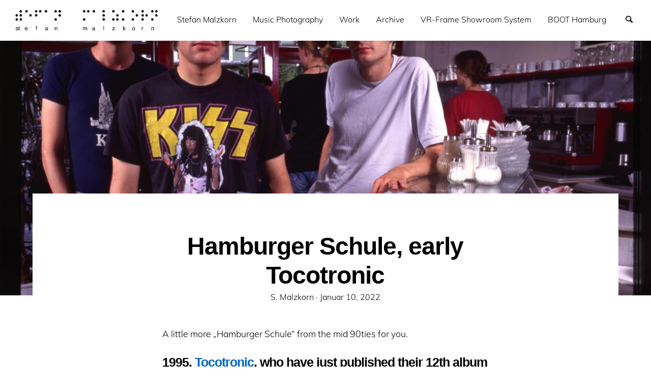

--- FILE ---
content_type: text/html; charset=UTF-8
request_url: https://malzkornfoto.de/hamburger-schule-early-tocotronic
body_size: 20611
content:
<!doctype html>
<html lang="de" class="no-js" lang="en">
  <head>
    <meta charset="utf-8" />
    <meta http-equiv="x-ua-compatible" content="ie=edge">
    <meta name="viewport" content="width=device-width, initial-scale=1.0">
     <meta name='robots' content='index, follow, max-image-preview:large, max-snippet:-1, max-video-preview:-1' />

	<!-- This site is optimized with the Yoast SEO plugin v26.8 - https://yoast.com/product/yoast-seo-wordpress/ -->
	<title>Hamburger Schule, early Tocotronic - Malzkornfoto Hamburg</title>
	<meta name="description" content="more &quot;Hamburg School&quot; for you, 1995: Tocotronic. At Heinz Kamer&#039;s Tanzcafe on and one day later in a snack bar in Hamburg Altona" />
	<link rel="canonical" href="https://malzkornfoto.de/hamburger-schule-early-tocotronic" />
	<meta property="og:locale" content="de_DE" />
	<meta property="og:type" content="article" />
	<meta property="og:title" content="Hamburger Schule, early Tocotronic - Malzkornfoto Hamburg" />
	<meta property="og:description" content="more &quot;Hamburg School&quot; for you, 1995: Tocotronic. At Heinz Kamer&#039;s Tanzcafe on and one day later in a snack bar in Hamburg Altona" />
	<meta property="og:url" content="https://malzkornfoto.de/hamburger-schule-early-tocotronic" />
	<meta property="og:site_name" content="Malzkornfoto Hamburg" />
	<meta property="article:publisher" content="https://www.facebook.com/MalzkornsRocknroll/" />
	<meta property="article:published_time" content="2022-01-10T12:32:55+00:00" />
	<meta property="article:modified_time" content="2022-01-10T12:36:26+00:00" />
	<meta property="og:image" content="https://malzkornfoto.de/wp-content/uploads/2022/01/sm_Tocotronic_950719_Imbiss_04w.jpg" />
	<meta property="og:image:width" content="1838" />
	<meta property="og:image:height" content="1228" />
	<meta property="og:image:type" content="image/jpeg" />
	<meta name="author" content="S. Malzkorn" />
	<meta name="twitter:card" content="summary_large_image" />
	<meta name="twitter:label1" content="Verfasst von" />
	<meta name="twitter:data1" content="S. Malzkorn" />
	<meta name="twitter:label2" content="Geschätzte Lesezeit" />
	<meta name="twitter:data2" content="2 Minuten" />
	<script type="application/ld+json" class="yoast-schema-graph">{"@context":"https://schema.org","@graph":[{"@type":"Article","@id":"https://malzkornfoto.de/hamburger-schule-early-tocotronic#article","isPartOf":{"@id":"https://malzkornfoto.de/hamburger-schule-early-tocotronic"},"author":{"name":"S. Malzkorn","@id":"https://malzkornfoto.de/#/schema/person/f631667e07ede07bc745219c7605052b"},"headline":"Hamburger Schule, early Tocotronic","datePublished":"2022-01-10T12:32:55+00:00","dateModified":"2022-01-10T12:36:26+00:00","mainEntityOfPage":{"@id":"https://malzkornfoto.de/hamburger-schule-early-tocotronic"},"wordCount":64,"publisher":{"@id":"https://malzkornfoto.de/#organization"},"image":{"@id":"https://malzkornfoto.de/hamburger-schule-early-tocotronic#primaryimage"},"thumbnailUrl":"https://malzkornfoto.de/wp-content/uploads/2022/01/sm_Tocotronic_950719_Imbiss_04w.jpg","keywords":["Hamburger Schule","L age d Or","Lado","malzkornfoto","malzkornsrocknroll","Music","music from Hamburg","music photography","Musik","Nie wieder Krieg","Tocotronic"],"articleSection":["90ties","german music","malzkornfoto","music"],"inLanguage":"de"},{"@type":"WebPage","@id":"https://malzkornfoto.de/hamburger-schule-early-tocotronic","url":"https://malzkornfoto.de/hamburger-schule-early-tocotronic","name":"Hamburger Schule, early Tocotronic - Malzkornfoto Hamburg","isPartOf":{"@id":"https://malzkornfoto.de/#website"},"primaryImageOfPage":{"@id":"https://malzkornfoto.de/hamburger-schule-early-tocotronic#primaryimage"},"image":{"@id":"https://malzkornfoto.de/hamburger-schule-early-tocotronic#primaryimage"},"thumbnailUrl":"https://malzkornfoto.de/wp-content/uploads/2022/01/sm_Tocotronic_950719_Imbiss_04w.jpg","datePublished":"2022-01-10T12:32:55+00:00","dateModified":"2022-01-10T12:36:26+00:00","description":"more \"Hamburg School\" for you, 1995: Tocotronic. At Heinz Kamer's Tanzcafe on and one day later in a snack bar in Hamburg Altona","breadcrumb":{"@id":"https://malzkornfoto.de/hamburger-schule-early-tocotronic#breadcrumb"},"inLanguage":"de","potentialAction":[{"@type":"ReadAction","target":["https://malzkornfoto.de/hamburger-schule-early-tocotronic"]}]},{"@type":"ImageObject","inLanguage":"de","@id":"https://malzkornfoto.de/hamburger-schule-early-tocotronic#primaryimage","url":"https://malzkornfoto.de/wp-content/uploads/2022/01/sm_Tocotronic_950719_Imbiss_04w.jpg","contentUrl":"https://malzkornfoto.de/wp-content/uploads/2022/01/sm_Tocotronic_950719_Imbiss_04w.jpg","width":1838,"height":1228},{"@type":"BreadcrumbList","@id":"https://malzkornfoto.de/hamburger-schule-early-tocotronic#breadcrumb","itemListElement":[{"@type":"ListItem","position":1,"name":"Startseite","item":"https://malzkornfoto.de/"},{"@type":"ListItem","position":2,"name":"Hamburger Schule, early Tocotronic"}]},{"@type":"WebSite","@id":"https://malzkornfoto.de/#website","url":"https://malzkornfoto.de/","name":"Malzkornfoto Hamburg","description":"music, arts, culture, feature photography, events, people, Hamburg, gastronomy and food-stills","publisher":{"@id":"https://malzkornfoto.de/#organization"},"potentialAction":[{"@type":"SearchAction","target":{"@type":"EntryPoint","urlTemplate":"https://malzkornfoto.de/?s={search_term_string}"},"query-input":{"@type":"PropertyValueSpecification","valueRequired":true,"valueName":"search_term_string"}}],"inLanguage":"de"},{"@type":"Organization","@id":"https://malzkornfoto.de/#organization","name":"Malzkornfoto","url":"https://malzkornfoto.de/","logo":{"@type":"ImageObject","inLanguage":"de","@id":"https://malzkornfoto.de/#/schema/logo/image/","url":"https://www.fanport.de/wp-content/uploads/2020/10/Malzkorn_Logo-1.jpg","contentUrl":"https://www.fanport.de/wp-content/uploads/2020/10/Malzkorn_Logo-1.jpg","width":199,"height":199,"caption":"Malzkornfoto"},"image":{"@id":"https://malzkornfoto.de/#/schema/logo/image/"},"sameAs":["https://www.facebook.com/MalzkornsRocknroll/","https://www.linkedin.com/in/stefan-malzkorn-boot-hamburg/"]},{"@type":"Person","@id":"https://malzkornfoto.de/#/schema/person/f631667e07ede07bc745219c7605052b","name":"S. Malzkorn","image":{"@type":"ImageObject","inLanguage":"de","@id":"https://malzkornfoto.de/#/schema/person/image/","url":"https://secure.gravatar.com/avatar/1e0bf8072faf0cebda3f5b16db98174c8a1e0d8b687b356f5b18dbd39538d12b?s=96&d=mm&r=g","contentUrl":"https://secure.gravatar.com/avatar/1e0bf8072faf0cebda3f5b16db98174c8a1e0d8b687b356f5b18dbd39538d12b?s=96&d=mm&r=g","caption":"S. Malzkorn"},"sameAs":["https://dev.fanport.de"]}]}</script>
	<!-- / Yoast SEO plugin. -->


<link rel="alternate" type="application/rss+xml" title="Malzkornfoto Hamburg &raquo; Feed" href="https://malzkornfoto.de/feed" />
<link rel="alternate" type="application/rss+xml" title="Malzkornfoto Hamburg &raquo; Kommentar-Feed" href="https://malzkornfoto.de/comments/feed" />
<link rel="alternate" type="text/calendar" title="Malzkornfoto Hamburg &raquo; iCal Feed" href="https://malzkornfoto.de/events/?ical=1" />
<link rel="alternate" title="oEmbed (JSON)" type="application/json+oembed" href="https://malzkornfoto.de/wp-json/oembed/1.0/embed?url=https%3A%2F%2Fmalzkornfoto.de%2Fhamburger-schule-early-tocotronic" />
<link rel="alternate" title="oEmbed (XML)" type="text/xml+oembed" href="https://malzkornfoto.de/wp-json/oembed/1.0/embed?url=https%3A%2F%2Fmalzkornfoto.de%2Fhamburger-schule-early-tocotronic&#038;format=xml" />
<style id='wp-img-auto-sizes-contain-inline-css' type='text/css'>
img:is([sizes=auto i],[sizes^="auto," i]){contain-intrinsic-size:3000px 1500px}
/*# sourceURL=wp-img-auto-sizes-contain-inline-css */
</style>
<style id='wp-emoji-styles-inline-css' type='text/css'>

	img.wp-smiley, img.emoji {
		display: inline !important;
		border: none !important;
		box-shadow: none !important;
		height: 1em !important;
		width: 1em !important;
		margin: 0 0.07em !important;
		vertical-align: -0.1em !important;
		background: none !important;
		padding: 0 !important;
	}
/*# sourceURL=wp-emoji-styles-inline-css */
</style>
<link rel='stylesheet' id='wp-block-library-css' href='https://malzkornfoto.de/wp-includes/css/dist/block-library/style.min.css?ver=6.9' type='text/css' media='all' />
<style id='wp-block-gallery-inline-css' type='text/css'>
.blocks-gallery-grid:not(.has-nested-images),.wp-block-gallery:not(.has-nested-images){display:flex;flex-wrap:wrap;list-style-type:none;margin:0;padding:0}.blocks-gallery-grid:not(.has-nested-images) .blocks-gallery-image,.blocks-gallery-grid:not(.has-nested-images) .blocks-gallery-item,.wp-block-gallery:not(.has-nested-images) .blocks-gallery-image,.wp-block-gallery:not(.has-nested-images) .blocks-gallery-item{display:flex;flex-direction:column;flex-grow:1;justify-content:center;margin:0 1em 1em 0;position:relative;width:calc(50% - 1em)}.blocks-gallery-grid:not(.has-nested-images) .blocks-gallery-image:nth-of-type(2n),.blocks-gallery-grid:not(.has-nested-images) .blocks-gallery-item:nth-of-type(2n),.wp-block-gallery:not(.has-nested-images) .blocks-gallery-image:nth-of-type(2n),.wp-block-gallery:not(.has-nested-images) .blocks-gallery-item:nth-of-type(2n){margin-right:0}.blocks-gallery-grid:not(.has-nested-images) .blocks-gallery-image figure,.blocks-gallery-grid:not(.has-nested-images) .blocks-gallery-item figure,.wp-block-gallery:not(.has-nested-images) .blocks-gallery-image figure,.wp-block-gallery:not(.has-nested-images) .blocks-gallery-item figure{align-items:flex-end;display:flex;height:100%;justify-content:flex-start;margin:0}.blocks-gallery-grid:not(.has-nested-images) .blocks-gallery-image img,.blocks-gallery-grid:not(.has-nested-images) .blocks-gallery-item img,.wp-block-gallery:not(.has-nested-images) .blocks-gallery-image img,.wp-block-gallery:not(.has-nested-images) .blocks-gallery-item img{display:block;height:auto;max-width:100%;width:auto}.blocks-gallery-grid:not(.has-nested-images) .blocks-gallery-image figcaption,.blocks-gallery-grid:not(.has-nested-images) .blocks-gallery-item figcaption,.wp-block-gallery:not(.has-nested-images) .blocks-gallery-image figcaption,.wp-block-gallery:not(.has-nested-images) .blocks-gallery-item figcaption{background:linear-gradient(0deg,#000000b3,#0000004d 70%,#0000);bottom:0;box-sizing:border-box;color:#fff;font-size:.8em;margin:0;max-height:100%;overflow:auto;padding:3em .77em .7em;position:absolute;text-align:center;width:100%;z-index:2}.blocks-gallery-grid:not(.has-nested-images) .blocks-gallery-image figcaption img,.blocks-gallery-grid:not(.has-nested-images) .blocks-gallery-item figcaption img,.wp-block-gallery:not(.has-nested-images) .blocks-gallery-image figcaption img,.wp-block-gallery:not(.has-nested-images) .blocks-gallery-item figcaption img{display:inline}.blocks-gallery-grid:not(.has-nested-images) figcaption,.wp-block-gallery:not(.has-nested-images) figcaption{flex-grow:1}.blocks-gallery-grid:not(.has-nested-images).is-cropped .blocks-gallery-image a,.blocks-gallery-grid:not(.has-nested-images).is-cropped .blocks-gallery-image img,.blocks-gallery-grid:not(.has-nested-images).is-cropped .blocks-gallery-item a,.blocks-gallery-grid:not(.has-nested-images).is-cropped .blocks-gallery-item img,.wp-block-gallery:not(.has-nested-images).is-cropped .blocks-gallery-image a,.wp-block-gallery:not(.has-nested-images).is-cropped .blocks-gallery-image img,.wp-block-gallery:not(.has-nested-images).is-cropped .blocks-gallery-item a,.wp-block-gallery:not(.has-nested-images).is-cropped .blocks-gallery-item img{flex:1;height:100%;object-fit:cover;width:100%}.blocks-gallery-grid:not(.has-nested-images).columns-1 .blocks-gallery-image,.blocks-gallery-grid:not(.has-nested-images).columns-1 .blocks-gallery-item,.wp-block-gallery:not(.has-nested-images).columns-1 .blocks-gallery-image,.wp-block-gallery:not(.has-nested-images).columns-1 .blocks-gallery-item{margin-right:0;width:100%}@media (min-width:600px){.blocks-gallery-grid:not(.has-nested-images).columns-3 .blocks-gallery-image,.blocks-gallery-grid:not(.has-nested-images).columns-3 .blocks-gallery-item,.wp-block-gallery:not(.has-nested-images).columns-3 .blocks-gallery-image,.wp-block-gallery:not(.has-nested-images).columns-3 .blocks-gallery-item{margin-right:1em;width:calc(33.33333% - .66667em)}.blocks-gallery-grid:not(.has-nested-images).columns-4 .blocks-gallery-image,.blocks-gallery-grid:not(.has-nested-images).columns-4 .blocks-gallery-item,.wp-block-gallery:not(.has-nested-images).columns-4 .blocks-gallery-image,.wp-block-gallery:not(.has-nested-images).columns-4 .blocks-gallery-item{margin-right:1em;width:calc(25% - .75em)}.blocks-gallery-grid:not(.has-nested-images).columns-5 .blocks-gallery-image,.blocks-gallery-grid:not(.has-nested-images).columns-5 .blocks-gallery-item,.wp-block-gallery:not(.has-nested-images).columns-5 .blocks-gallery-image,.wp-block-gallery:not(.has-nested-images).columns-5 .blocks-gallery-item{margin-right:1em;width:calc(20% - .8em)}.blocks-gallery-grid:not(.has-nested-images).columns-6 .blocks-gallery-image,.blocks-gallery-grid:not(.has-nested-images).columns-6 .blocks-gallery-item,.wp-block-gallery:not(.has-nested-images).columns-6 .blocks-gallery-image,.wp-block-gallery:not(.has-nested-images).columns-6 .blocks-gallery-item{margin-right:1em;width:calc(16.66667% - .83333em)}.blocks-gallery-grid:not(.has-nested-images).columns-7 .blocks-gallery-image,.blocks-gallery-grid:not(.has-nested-images).columns-7 .blocks-gallery-item,.wp-block-gallery:not(.has-nested-images).columns-7 .blocks-gallery-image,.wp-block-gallery:not(.has-nested-images).columns-7 .blocks-gallery-item{margin-right:1em;width:calc(14.28571% - .85714em)}.blocks-gallery-grid:not(.has-nested-images).columns-8 .blocks-gallery-image,.blocks-gallery-grid:not(.has-nested-images).columns-8 .blocks-gallery-item,.wp-block-gallery:not(.has-nested-images).columns-8 .blocks-gallery-image,.wp-block-gallery:not(.has-nested-images).columns-8 .blocks-gallery-item{margin-right:1em;width:calc(12.5% - .875em)}.blocks-gallery-grid:not(.has-nested-images).columns-1 .blocks-gallery-image:nth-of-type(1n),.blocks-gallery-grid:not(.has-nested-images).columns-1 .blocks-gallery-item:nth-of-type(1n),.blocks-gallery-grid:not(.has-nested-images).columns-2 .blocks-gallery-image:nth-of-type(2n),.blocks-gallery-grid:not(.has-nested-images).columns-2 .blocks-gallery-item:nth-of-type(2n),.blocks-gallery-grid:not(.has-nested-images).columns-3 .blocks-gallery-image:nth-of-type(3n),.blocks-gallery-grid:not(.has-nested-images).columns-3 .blocks-gallery-item:nth-of-type(3n),.blocks-gallery-grid:not(.has-nested-images).columns-4 .blocks-gallery-image:nth-of-type(4n),.blocks-gallery-grid:not(.has-nested-images).columns-4 .blocks-gallery-item:nth-of-type(4n),.blocks-gallery-grid:not(.has-nested-images).columns-5 .blocks-gallery-image:nth-of-type(5n),.blocks-gallery-grid:not(.has-nested-images).columns-5 .blocks-gallery-item:nth-of-type(5n),.blocks-gallery-grid:not(.has-nested-images).columns-6 .blocks-gallery-image:nth-of-type(6n),.blocks-gallery-grid:not(.has-nested-images).columns-6 .blocks-gallery-item:nth-of-type(6n),.blocks-gallery-grid:not(.has-nested-images).columns-7 .blocks-gallery-image:nth-of-type(7n),.blocks-gallery-grid:not(.has-nested-images).columns-7 .blocks-gallery-item:nth-of-type(7n),.blocks-gallery-grid:not(.has-nested-images).columns-8 .blocks-gallery-image:nth-of-type(8n),.blocks-gallery-grid:not(.has-nested-images).columns-8 .blocks-gallery-item:nth-of-type(8n),.wp-block-gallery:not(.has-nested-images).columns-1 .blocks-gallery-image:nth-of-type(1n),.wp-block-gallery:not(.has-nested-images).columns-1 .blocks-gallery-item:nth-of-type(1n),.wp-block-gallery:not(.has-nested-images).columns-2 .blocks-gallery-image:nth-of-type(2n),.wp-block-gallery:not(.has-nested-images).columns-2 .blocks-gallery-item:nth-of-type(2n),.wp-block-gallery:not(.has-nested-images).columns-3 .blocks-gallery-image:nth-of-type(3n),.wp-block-gallery:not(.has-nested-images).columns-3 .blocks-gallery-item:nth-of-type(3n),.wp-block-gallery:not(.has-nested-images).columns-4 .blocks-gallery-image:nth-of-type(4n),.wp-block-gallery:not(.has-nested-images).columns-4 .blocks-gallery-item:nth-of-type(4n),.wp-block-gallery:not(.has-nested-images).columns-5 .blocks-gallery-image:nth-of-type(5n),.wp-block-gallery:not(.has-nested-images).columns-5 .blocks-gallery-item:nth-of-type(5n),.wp-block-gallery:not(.has-nested-images).columns-6 .blocks-gallery-image:nth-of-type(6n),.wp-block-gallery:not(.has-nested-images).columns-6 .blocks-gallery-item:nth-of-type(6n),.wp-block-gallery:not(.has-nested-images).columns-7 .blocks-gallery-image:nth-of-type(7n),.wp-block-gallery:not(.has-nested-images).columns-7 .blocks-gallery-item:nth-of-type(7n),.wp-block-gallery:not(.has-nested-images).columns-8 .blocks-gallery-image:nth-of-type(8n),.wp-block-gallery:not(.has-nested-images).columns-8 .blocks-gallery-item:nth-of-type(8n){margin-right:0}}.blocks-gallery-grid:not(.has-nested-images) .blocks-gallery-image:last-child,.blocks-gallery-grid:not(.has-nested-images) .blocks-gallery-item:last-child,.wp-block-gallery:not(.has-nested-images) .blocks-gallery-image:last-child,.wp-block-gallery:not(.has-nested-images) .blocks-gallery-item:last-child{margin-right:0}.blocks-gallery-grid:not(.has-nested-images).alignleft,.blocks-gallery-grid:not(.has-nested-images).alignright,.wp-block-gallery:not(.has-nested-images).alignleft,.wp-block-gallery:not(.has-nested-images).alignright{max-width:420px;width:100%}.blocks-gallery-grid:not(.has-nested-images).aligncenter .blocks-gallery-item figure,.wp-block-gallery:not(.has-nested-images).aligncenter .blocks-gallery-item figure{justify-content:center}.wp-block-gallery:not(.is-cropped) .blocks-gallery-item{align-self:flex-start}figure.wp-block-gallery.has-nested-images{align-items:normal}.wp-block-gallery.has-nested-images figure.wp-block-image:not(#individual-image){margin:0;width:calc(50% - var(--wp--style--unstable-gallery-gap, 16px)/2)}.wp-block-gallery.has-nested-images figure.wp-block-image{box-sizing:border-box;display:flex;flex-direction:column;flex-grow:1;justify-content:center;max-width:100%;position:relative}.wp-block-gallery.has-nested-images figure.wp-block-image>a,.wp-block-gallery.has-nested-images figure.wp-block-image>div{flex-direction:column;flex-grow:1;margin:0}.wp-block-gallery.has-nested-images figure.wp-block-image img{display:block;height:auto;max-width:100%!important;width:auto}.wp-block-gallery.has-nested-images figure.wp-block-image figcaption,.wp-block-gallery.has-nested-images figure.wp-block-image:has(figcaption):before{bottom:0;left:0;max-height:100%;position:absolute;right:0}.wp-block-gallery.has-nested-images figure.wp-block-image:has(figcaption):before{backdrop-filter:blur(3px);content:"";height:100%;-webkit-mask-image:linear-gradient(0deg,#000 20%,#0000);mask-image:linear-gradient(0deg,#000 20%,#0000);max-height:40%;pointer-events:none}.wp-block-gallery.has-nested-images figure.wp-block-image figcaption{box-sizing:border-box;color:#fff;font-size:13px;margin:0;overflow:auto;padding:1em;text-align:center;text-shadow:0 0 1.5px #000}.wp-block-gallery.has-nested-images figure.wp-block-image figcaption::-webkit-scrollbar{height:12px;width:12px}.wp-block-gallery.has-nested-images figure.wp-block-image figcaption::-webkit-scrollbar-track{background-color:initial}.wp-block-gallery.has-nested-images figure.wp-block-image figcaption::-webkit-scrollbar-thumb{background-clip:padding-box;background-color:initial;border:3px solid #0000;border-radius:8px}.wp-block-gallery.has-nested-images figure.wp-block-image figcaption:focus-within::-webkit-scrollbar-thumb,.wp-block-gallery.has-nested-images figure.wp-block-image figcaption:focus::-webkit-scrollbar-thumb,.wp-block-gallery.has-nested-images figure.wp-block-image figcaption:hover::-webkit-scrollbar-thumb{background-color:#fffc}.wp-block-gallery.has-nested-images figure.wp-block-image figcaption{scrollbar-color:#0000 #0000;scrollbar-gutter:stable both-edges;scrollbar-width:thin}.wp-block-gallery.has-nested-images figure.wp-block-image figcaption:focus,.wp-block-gallery.has-nested-images figure.wp-block-image figcaption:focus-within,.wp-block-gallery.has-nested-images figure.wp-block-image figcaption:hover{scrollbar-color:#fffc #0000}.wp-block-gallery.has-nested-images figure.wp-block-image figcaption{will-change:transform}@media (hover:none){.wp-block-gallery.has-nested-images figure.wp-block-image figcaption{scrollbar-color:#fffc #0000}}.wp-block-gallery.has-nested-images figure.wp-block-image figcaption{background:linear-gradient(0deg,#0006,#0000)}.wp-block-gallery.has-nested-images figure.wp-block-image figcaption img{display:inline}.wp-block-gallery.has-nested-images figure.wp-block-image figcaption a{color:inherit}.wp-block-gallery.has-nested-images figure.wp-block-image.has-custom-border img{box-sizing:border-box}.wp-block-gallery.has-nested-images figure.wp-block-image.has-custom-border>a,.wp-block-gallery.has-nested-images figure.wp-block-image.has-custom-border>div,.wp-block-gallery.has-nested-images figure.wp-block-image.is-style-rounded>a,.wp-block-gallery.has-nested-images figure.wp-block-image.is-style-rounded>div{flex:1 1 auto}.wp-block-gallery.has-nested-images figure.wp-block-image.has-custom-border figcaption,.wp-block-gallery.has-nested-images figure.wp-block-image.is-style-rounded figcaption{background:none;color:inherit;flex:initial;margin:0;padding:10px 10px 9px;position:relative;text-shadow:none}.wp-block-gallery.has-nested-images figure.wp-block-image.has-custom-border:before,.wp-block-gallery.has-nested-images figure.wp-block-image.is-style-rounded:before{content:none}.wp-block-gallery.has-nested-images figcaption{flex-basis:100%;flex-grow:1;text-align:center}.wp-block-gallery.has-nested-images:not(.is-cropped) figure.wp-block-image:not(#individual-image){margin-bottom:auto;margin-top:0}.wp-block-gallery.has-nested-images.is-cropped figure.wp-block-image:not(#individual-image){align-self:inherit}.wp-block-gallery.has-nested-images.is-cropped figure.wp-block-image:not(#individual-image)>a,.wp-block-gallery.has-nested-images.is-cropped figure.wp-block-image:not(#individual-image)>div:not(.components-drop-zone){display:flex}.wp-block-gallery.has-nested-images.is-cropped figure.wp-block-image:not(#individual-image) a,.wp-block-gallery.has-nested-images.is-cropped figure.wp-block-image:not(#individual-image) img{flex:1 0 0%;height:100%;object-fit:cover;width:100%}.wp-block-gallery.has-nested-images.columns-1 figure.wp-block-image:not(#individual-image){width:100%}@media (min-width:600px){.wp-block-gallery.has-nested-images.columns-3 figure.wp-block-image:not(#individual-image){width:calc(33.33333% - var(--wp--style--unstable-gallery-gap, 16px)*.66667)}.wp-block-gallery.has-nested-images.columns-4 figure.wp-block-image:not(#individual-image){width:calc(25% - var(--wp--style--unstable-gallery-gap, 16px)*.75)}.wp-block-gallery.has-nested-images.columns-5 figure.wp-block-image:not(#individual-image){width:calc(20% - var(--wp--style--unstable-gallery-gap, 16px)*.8)}.wp-block-gallery.has-nested-images.columns-6 figure.wp-block-image:not(#individual-image){width:calc(16.66667% - var(--wp--style--unstable-gallery-gap, 16px)*.83333)}.wp-block-gallery.has-nested-images.columns-7 figure.wp-block-image:not(#individual-image){width:calc(14.28571% - var(--wp--style--unstable-gallery-gap, 16px)*.85714)}.wp-block-gallery.has-nested-images.columns-8 figure.wp-block-image:not(#individual-image){width:calc(12.5% - var(--wp--style--unstable-gallery-gap, 16px)*.875)}.wp-block-gallery.has-nested-images.columns-default figure.wp-block-image:not(#individual-image){width:calc(33.33% - var(--wp--style--unstable-gallery-gap, 16px)*.66667)}.wp-block-gallery.has-nested-images.columns-default figure.wp-block-image:not(#individual-image):first-child:nth-last-child(2),.wp-block-gallery.has-nested-images.columns-default figure.wp-block-image:not(#individual-image):first-child:nth-last-child(2)~figure.wp-block-image:not(#individual-image){width:calc(50% - var(--wp--style--unstable-gallery-gap, 16px)*.5)}.wp-block-gallery.has-nested-images.columns-default figure.wp-block-image:not(#individual-image):first-child:last-child{width:100%}}.wp-block-gallery.has-nested-images.alignleft,.wp-block-gallery.has-nested-images.alignright{max-width:420px;width:100%}.wp-block-gallery.has-nested-images.aligncenter{justify-content:center}
/*# sourceURL=https://malzkornfoto.de/wp-includes/blocks/gallery/style.min.css */
</style>
<style id='wp-block-heading-inline-css' type='text/css'>
h1:where(.wp-block-heading).has-background,h2:where(.wp-block-heading).has-background,h3:where(.wp-block-heading).has-background,h4:where(.wp-block-heading).has-background,h5:where(.wp-block-heading).has-background,h6:where(.wp-block-heading).has-background{padding:1.25em 2.375em}h1.has-text-align-left[style*=writing-mode]:where([style*=vertical-lr]),h1.has-text-align-right[style*=writing-mode]:where([style*=vertical-rl]),h2.has-text-align-left[style*=writing-mode]:where([style*=vertical-lr]),h2.has-text-align-right[style*=writing-mode]:where([style*=vertical-rl]),h3.has-text-align-left[style*=writing-mode]:where([style*=vertical-lr]),h3.has-text-align-right[style*=writing-mode]:where([style*=vertical-rl]),h4.has-text-align-left[style*=writing-mode]:where([style*=vertical-lr]),h4.has-text-align-right[style*=writing-mode]:where([style*=vertical-rl]),h5.has-text-align-left[style*=writing-mode]:where([style*=vertical-lr]),h5.has-text-align-right[style*=writing-mode]:where([style*=vertical-rl]),h6.has-text-align-left[style*=writing-mode]:where([style*=vertical-lr]),h6.has-text-align-right[style*=writing-mode]:where([style*=vertical-rl]){rotate:180deg}
/*# sourceURL=https://malzkornfoto.de/wp-includes/blocks/heading/style.min.css */
</style>
<style id='wp-block-paragraph-inline-css' type='text/css'>
.is-small-text{font-size:.875em}.is-regular-text{font-size:1em}.is-large-text{font-size:2.25em}.is-larger-text{font-size:3em}.has-drop-cap:not(:focus):first-letter{float:left;font-size:8.4em;font-style:normal;font-weight:100;line-height:.68;margin:.05em .1em 0 0;text-transform:uppercase}body.rtl .has-drop-cap:not(:focus):first-letter{float:none;margin-left:.1em}p.has-drop-cap.has-background{overflow:hidden}:root :where(p.has-background){padding:1.25em 2.375em}:where(p.has-text-color:not(.has-link-color)) a{color:inherit}p.has-text-align-left[style*="writing-mode:vertical-lr"],p.has-text-align-right[style*="writing-mode:vertical-rl"]{rotate:180deg}
/*# sourceURL=https://malzkornfoto.de/wp-includes/blocks/paragraph/style.min.css */
</style>
<style id='global-styles-inline-css' type='text/css'>
:root{--wp--preset--aspect-ratio--square: 1;--wp--preset--aspect-ratio--4-3: 4/3;--wp--preset--aspect-ratio--3-4: 3/4;--wp--preset--aspect-ratio--3-2: 3/2;--wp--preset--aspect-ratio--2-3: 2/3;--wp--preset--aspect-ratio--16-9: 16/9;--wp--preset--aspect-ratio--9-16: 9/16;--wp--preset--color--black: #000000;--wp--preset--color--cyan-bluish-gray: #abb8c3;--wp--preset--color--white: #ffffff;--wp--preset--color--pale-pink: #f78da7;--wp--preset--color--vivid-red: #cf2e2e;--wp--preset--color--luminous-vivid-orange: #ff6900;--wp--preset--color--luminous-vivid-amber: #fcb900;--wp--preset--color--light-green-cyan: #7bdcb5;--wp--preset--color--vivid-green-cyan: #00d084;--wp--preset--color--pale-cyan-blue: #8ed1fc;--wp--preset--color--vivid-cyan-blue: #0693e3;--wp--preset--color--vivid-purple: #9b51e0;--wp--preset--gradient--vivid-cyan-blue-to-vivid-purple: linear-gradient(135deg,rgb(6,147,227) 0%,rgb(155,81,224) 100%);--wp--preset--gradient--light-green-cyan-to-vivid-green-cyan: linear-gradient(135deg,rgb(122,220,180) 0%,rgb(0,208,130) 100%);--wp--preset--gradient--luminous-vivid-amber-to-luminous-vivid-orange: linear-gradient(135deg,rgb(252,185,0) 0%,rgb(255,105,0) 100%);--wp--preset--gradient--luminous-vivid-orange-to-vivid-red: linear-gradient(135deg,rgb(255,105,0) 0%,rgb(207,46,46) 100%);--wp--preset--gradient--very-light-gray-to-cyan-bluish-gray: linear-gradient(135deg,rgb(238,238,238) 0%,rgb(169,184,195) 100%);--wp--preset--gradient--cool-to-warm-spectrum: linear-gradient(135deg,rgb(74,234,220) 0%,rgb(151,120,209) 20%,rgb(207,42,186) 40%,rgb(238,44,130) 60%,rgb(251,105,98) 80%,rgb(254,248,76) 100%);--wp--preset--gradient--blush-light-purple: linear-gradient(135deg,rgb(255,206,236) 0%,rgb(152,150,240) 100%);--wp--preset--gradient--blush-bordeaux: linear-gradient(135deg,rgb(254,205,165) 0%,rgb(254,45,45) 50%,rgb(107,0,62) 100%);--wp--preset--gradient--luminous-dusk: linear-gradient(135deg,rgb(255,203,112) 0%,rgb(199,81,192) 50%,rgb(65,88,208) 100%);--wp--preset--gradient--pale-ocean: linear-gradient(135deg,rgb(255,245,203) 0%,rgb(182,227,212) 50%,rgb(51,167,181) 100%);--wp--preset--gradient--electric-grass: linear-gradient(135deg,rgb(202,248,128) 0%,rgb(113,206,126) 100%);--wp--preset--gradient--midnight: linear-gradient(135deg,rgb(2,3,129) 0%,rgb(40,116,252) 100%);--wp--preset--font-size--small: 13px;--wp--preset--font-size--medium: 20px;--wp--preset--font-size--large: 36px;--wp--preset--font-size--x-large: 42px;--wp--preset--spacing--20: 0.44rem;--wp--preset--spacing--30: 0.67rem;--wp--preset--spacing--40: 1rem;--wp--preset--spacing--50: 1.5rem;--wp--preset--spacing--60: 2.25rem;--wp--preset--spacing--70: 3.38rem;--wp--preset--spacing--80: 5.06rem;--wp--preset--shadow--natural: 6px 6px 9px rgba(0, 0, 0, 0.2);--wp--preset--shadow--deep: 12px 12px 50px rgba(0, 0, 0, 0.4);--wp--preset--shadow--sharp: 6px 6px 0px rgba(0, 0, 0, 0.2);--wp--preset--shadow--outlined: 6px 6px 0px -3px rgb(255, 255, 255), 6px 6px rgb(0, 0, 0);--wp--preset--shadow--crisp: 6px 6px 0px rgb(0, 0, 0);}:where(.is-layout-flex){gap: 0.5em;}:where(.is-layout-grid){gap: 0.5em;}body .is-layout-flex{display: flex;}.is-layout-flex{flex-wrap: wrap;align-items: center;}.is-layout-flex > :is(*, div){margin: 0;}body .is-layout-grid{display: grid;}.is-layout-grid > :is(*, div){margin: 0;}:where(.wp-block-columns.is-layout-flex){gap: 2em;}:where(.wp-block-columns.is-layout-grid){gap: 2em;}:where(.wp-block-post-template.is-layout-flex){gap: 1.25em;}:where(.wp-block-post-template.is-layout-grid){gap: 1.25em;}.has-black-color{color: var(--wp--preset--color--black) !important;}.has-cyan-bluish-gray-color{color: var(--wp--preset--color--cyan-bluish-gray) !important;}.has-white-color{color: var(--wp--preset--color--white) !important;}.has-pale-pink-color{color: var(--wp--preset--color--pale-pink) !important;}.has-vivid-red-color{color: var(--wp--preset--color--vivid-red) !important;}.has-luminous-vivid-orange-color{color: var(--wp--preset--color--luminous-vivid-orange) !important;}.has-luminous-vivid-amber-color{color: var(--wp--preset--color--luminous-vivid-amber) !important;}.has-light-green-cyan-color{color: var(--wp--preset--color--light-green-cyan) !important;}.has-vivid-green-cyan-color{color: var(--wp--preset--color--vivid-green-cyan) !important;}.has-pale-cyan-blue-color{color: var(--wp--preset--color--pale-cyan-blue) !important;}.has-vivid-cyan-blue-color{color: var(--wp--preset--color--vivid-cyan-blue) !important;}.has-vivid-purple-color{color: var(--wp--preset--color--vivid-purple) !important;}.has-black-background-color{background-color: var(--wp--preset--color--black) !important;}.has-cyan-bluish-gray-background-color{background-color: var(--wp--preset--color--cyan-bluish-gray) !important;}.has-white-background-color{background-color: var(--wp--preset--color--white) !important;}.has-pale-pink-background-color{background-color: var(--wp--preset--color--pale-pink) !important;}.has-vivid-red-background-color{background-color: var(--wp--preset--color--vivid-red) !important;}.has-luminous-vivid-orange-background-color{background-color: var(--wp--preset--color--luminous-vivid-orange) !important;}.has-luminous-vivid-amber-background-color{background-color: var(--wp--preset--color--luminous-vivid-amber) !important;}.has-light-green-cyan-background-color{background-color: var(--wp--preset--color--light-green-cyan) !important;}.has-vivid-green-cyan-background-color{background-color: var(--wp--preset--color--vivid-green-cyan) !important;}.has-pale-cyan-blue-background-color{background-color: var(--wp--preset--color--pale-cyan-blue) !important;}.has-vivid-cyan-blue-background-color{background-color: var(--wp--preset--color--vivid-cyan-blue) !important;}.has-vivid-purple-background-color{background-color: var(--wp--preset--color--vivid-purple) !important;}.has-black-border-color{border-color: var(--wp--preset--color--black) !important;}.has-cyan-bluish-gray-border-color{border-color: var(--wp--preset--color--cyan-bluish-gray) !important;}.has-white-border-color{border-color: var(--wp--preset--color--white) !important;}.has-pale-pink-border-color{border-color: var(--wp--preset--color--pale-pink) !important;}.has-vivid-red-border-color{border-color: var(--wp--preset--color--vivid-red) !important;}.has-luminous-vivid-orange-border-color{border-color: var(--wp--preset--color--luminous-vivid-orange) !important;}.has-luminous-vivid-amber-border-color{border-color: var(--wp--preset--color--luminous-vivid-amber) !important;}.has-light-green-cyan-border-color{border-color: var(--wp--preset--color--light-green-cyan) !important;}.has-vivid-green-cyan-border-color{border-color: var(--wp--preset--color--vivid-green-cyan) !important;}.has-pale-cyan-blue-border-color{border-color: var(--wp--preset--color--pale-cyan-blue) !important;}.has-vivid-cyan-blue-border-color{border-color: var(--wp--preset--color--vivid-cyan-blue) !important;}.has-vivid-purple-border-color{border-color: var(--wp--preset--color--vivid-purple) !important;}.has-vivid-cyan-blue-to-vivid-purple-gradient-background{background: var(--wp--preset--gradient--vivid-cyan-blue-to-vivid-purple) !important;}.has-light-green-cyan-to-vivid-green-cyan-gradient-background{background: var(--wp--preset--gradient--light-green-cyan-to-vivid-green-cyan) !important;}.has-luminous-vivid-amber-to-luminous-vivid-orange-gradient-background{background: var(--wp--preset--gradient--luminous-vivid-amber-to-luminous-vivid-orange) !important;}.has-luminous-vivid-orange-to-vivid-red-gradient-background{background: var(--wp--preset--gradient--luminous-vivid-orange-to-vivid-red) !important;}.has-very-light-gray-to-cyan-bluish-gray-gradient-background{background: var(--wp--preset--gradient--very-light-gray-to-cyan-bluish-gray) !important;}.has-cool-to-warm-spectrum-gradient-background{background: var(--wp--preset--gradient--cool-to-warm-spectrum) !important;}.has-blush-light-purple-gradient-background{background: var(--wp--preset--gradient--blush-light-purple) !important;}.has-blush-bordeaux-gradient-background{background: var(--wp--preset--gradient--blush-bordeaux) !important;}.has-luminous-dusk-gradient-background{background: var(--wp--preset--gradient--luminous-dusk) !important;}.has-pale-ocean-gradient-background{background: var(--wp--preset--gradient--pale-ocean) !important;}.has-electric-grass-gradient-background{background: var(--wp--preset--gradient--electric-grass) !important;}.has-midnight-gradient-background{background: var(--wp--preset--gradient--midnight) !important;}.has-small-font-size{font-size: var(--wp--preset--font-size--small) !important;}.has-medium-font-size{font-size: var(--wp--preset--font-size--medium) !important;}.has-large-font-size{font-size: var(--wp--preset--font-size--large) !important;}.has-x-large-font-size{font-size: var(--wp--preset--font-size--x-large) !important;}
/*# sourceURL=global-styles-inline-css */
</style>
<style id='core-block-supports-inline-css' type='text/css'>
.wp-block-gallery.wp-block-gallery-1{--wp--style--unstable-gallery-gap:var( --wp--style--gallery-gap-default, var( --gallery-block--gutter-size, var( --wp--style--block-gap, 0.5em ) ) );gap:var( --wp--style--gallery-gap-default, var( --gallery-block--gutter-size, var( --wp--style--block-gap, 0.5em ) ) );}
/*# sourceURL=core-block-supports-inline-css */
</style>

<style id='classic-theme-styles-inline-css' type='text/css'>
/*! This file is auto-generated */
.wp-block-button__link{color:#fff;background-color:#32373c;border-radius:9999px;box-shadow:none;text-decoration:none;padding:calc(.667em + 2px) calc(1.333em + 2px);font-size:1.125em}.wp-block-file__button{background:#32373c;color:#fff;text-decoration:none}
/*# sourceURL=/wp-includes/css/classic-themes.min.css */
</style>
<link rel='stylesheet' id='richone-fonts-css' href='https://malzkornfoto.de/wp-content/uploads/fonts/b076afe82c81b986b96960f0fa2f3095/font.css?v=1666906098' type='text/css' media='all' />
<link rel='stylesheet' id='richone-mainstyle-css' href='https://malzkornfoto.de/wp-content/themes/richone/style.css?ver=6.9' type='text/css' media='all' />
<link rel='stylesheet' id='jquery-lazyloadxt-spinner-css-css' href='//malzkornfoto.de/wp-content/plugins/a3-lazy-load/assets/css/jquery.lazyloadxt.spinner.css?ver=6.9' type='text/css' media='all' />
<link rel='stylesheet' id='a3a3_lazy_load-css' href='//malzkornfoto.de/wp-content/uploads/sass/a3_lazy_load.min.css?ver=1641657060' type='text/css' media='all' />
<style id='generateblocks-inline-css' type='text/css'>
:root{--gb-container-width:1100px;}.gb-container .wp-block-image img{vertical-align:middle;}.gb-grid-wrapper .wp-block-image{margin-bottom:0;}.gb-highlight{background:none;}.gb-shape{line-height:0;}
/*# sourceURL=generateblocks-inline-css */
</style>
<script type="text/javascript" src="https://malzkornfoto.de/wp-includes/js/jquery/jquery.min.js?ver=3.7.1" id="jquery-core-js"></script>
<script type="text/javascript" src="https://malzkornfoto.de/wp-includes/js/jquery/jquery-migrate.min.js?ver=3.4.1" id="jquery-migrate-js"></script>
<link rel="https://api.w.org/" href="https://malzkornfoto.de/wp-json/" /><link rel="alternate" title="JSON" type="application/json" href="https://malzkornfoto.de/wp-json/wp/v2/posts/1206" /><link rel="EditURI" type="application/rsd+xml" title="RSD" href="https://malzkornfoto.de/xmlrpc.php?rsd" />
<meta name="generator" content="WordPress 6.9" />
<link rel='shortlink' href='https://malzkornfoto.de/?p=1206' />
<script src="https://cloud.ccm19.de/app.js?apiKey=1c9f8ab4003ec6f5b0141b9c6602d9f4ebdd20bf2bf4c3a9&amp;domain=6818b5e060da99c67004a5d2" referrerpolicy="origin"></script><meta name="tec-api-version" content="v1"><meta name="tec-api-origin" content="https://malzkornfoto.de"><link rel="alternate" href="https://malzkornfoto.de/wp-json/tribe/events/v1/" /><style type="text/css">
@font-face {
  font-family: 'richicons';
  src: url('https://malzkornfoto.de/wp-content/themes/richone/font/richicons.eot?14809390');
  src: url('https://malzkornfoto.de/wp-content/themes/richone/font/richicons.eot?14809390#iefix') format('embedded-opentype'),
    url('https://malzkornfoto.de/wp-content/themes/richone/font/richicons.woff?14809390') format('woff'),
    url('https://malzkornfoto.de/wp-content/themes/richone/font/richicons.ttf?14809390') format('truetype'),
    url('https://malzkornfoto.de/wp-content/themes/richone/font/richicons.svg?14809390#richicons') format('svg');
    font-weight: normal;
    font-style: normal;
  }

#top-menu,
.top-bar ul ul,
ul.submenu {
	background-color:#ffffff;
}

.top-bar ul ul, .menushop .is-dropdown-submenu a:hover {background: #f9f9f9;}
a #sitetitle,
.top-bar a,
.icon-menu,
#iconmenu li:before,
.top-bar ul.submenu a,
.menushop .is-dropdown-submenu a,
.menushop .is-dropdown-submenu a:hover{
	color:#000000;
}

.top-bar a:hover,
.top-bar .current-menu-item a,
.top-bar ul.submenu a:hover,
#iconmenu li:hover:before {
	color:#0066cc;
}

a,
a:hover,
.postbox a:hover .entry-title,
#copyright a:hover,
#footermenu a:hover,
#footer-widget-area a:hover, 
#top-widget-area a:hover,
.pagination .prev:hover, 
.pagination .next:hover,
.comment-metadata a:hover, 
.fn a:hover
	{
	color:#0066cc;
}
.none
	{
	background:#0066cc;
}
.button,
.button:hover, 
.button:focus,
.add_to_cart_button:hover,
.add_to_cart_button:focus
{
	background-color:#0066cc;
	color: #FFFFFF;
}
.entry-content a.more-link,
.button,
.add_to_cart_button
	{
	color:#FFFFFF;
}
</style>
<link rel="icon" href="https://malzkornfoto.de/wp-content/uploads/2020/10/Malzkorn_Logo-1-150x150.jpg" sizes="32x32" />
<link rel="icon" href="https://malzkornfoto.de/wp-content/uploads/2020/10/Malzkorn_Logo-1.jpg" sizes="192x192" />
<link rel="apple-touch-icon" href="https://malzkornfoto.de/wp-content/uploads/2020/10/Malzkorn_Logo-1.jpg" />
<meta name="msapplication-TileImage" content="https://malzkornfoto.de/wp-content/uploads/2020/10/Malzkorn_Logo-1.jpg" />
		<style type="text/css" id="wp-custom-css">
			.wp-block-gallery{margin:0;}
p.has-text-align-center {text-align: center;}		</style>
		  </head>

  <body class="wp-singular post-template-default single single-post postid-1206 single-format-standard wp-custom-logo wp-theme-richone tribe-no-js" itemscope="itemscope" itemtype="http://schema.org/WebPage">
  
  <header id="top-menu" class="top-bar" itemscope="itemscope">

    <div class="menu-container-mobile" data-responsive-toggle="menu-container" data-hide-for="large">
        <button class="icon-menu" type="button"  data-toggle></button>
    </div>
    
    <div class="topbar-title title-logo" itemscope="itemscope" itemtype="http://schema.org/WPHeader" role="banner">
          <a href="https://malzkornfoto.de/" class="custom-logo-link" rel="home"><img width="1654" height="284" src="https://malzkornfoto.de/wp-content/uploads/2020/10/cropped-Malzkorn_Braille-1-4.jpg" class="custom-logo" alt="Malzkornfoto Hamburg" decoding="async" fetchpriority="high" srcset="https://malzkornfoto.de/wp-content/uploads/2020/10/cropped-Malzkorn_Braille-1-4.jpg 1654w, https://malzkornfoto.de/wp-content/uploads/2020/10/cropped-Malzkorn_Braille-1-4-300x52.jpg 300w, https://malzkornfoto.de/wp-content/uploads/2020/10/cropped-Malzkorn_Braille-1-4-1024x176.jpg 1024w, https://malzkornfoto.de/wp-content/uploads/2020/10/cropped-Malzkorn_Braille-1-4-768x132.jpg 768w, https://malzkornfoto.de/wp-content/uploads/2020/10/cropped-Malzkorn_Braille-1-4-1536x264.jpg 1536w, https://malzkornfoto.de/wp-content/uploads/2020/10/cropped-Malzkorn_Braille-1-4-1070x184.jpg 1070w" sizes="(max-width: 1654px) 100vw, 1654px" /></a>  
    </div>

    <div id="menu-container" class="menu-container">
      <nav class="richprimarymenu" itemtype="http://schema.org/SiteNavigationElement" role="navigation"><ul id="menu-menue-oben" class="vertical large-horizontal menu" data-responsive-menu="accordion large-dropdown"><li id="menu-item-558" class="menu-item menu-item-type-custom menu-item-object-custom menu-item-has-children menu-item-558"><a href="#">Stefan Malzkorn</a>
<ul class="vertical menu" data-submenu>
	<li id="menu-item-1272" class="menu-item menu-item-type-post_type_archive menu-item-object-tribe_events menu-item-1272"><a href="https://malzkornfoto.de/events/">Events</a></li>
	<li id="menu-item-1137" class="menu-item menu-item-type-post_type menu-item-object-page menu-item-1137"><a href="https://malzkornfoto.de/exhibitions">Exhibitions</a></li>
	<li id="menu-item-545" class="menu-item menu-item-type-post_type menu-item-object-page menu-item-home menu-item-545"><a href="https://malzkornfoto.de/photographer-stefan-malzkorn-hamburg">about Malzkornfoto</a></li>
	<li id="menu-item-337" class="menu-item menu-item-type-post_type menu-item-object-page menu-item-337"><a href="https://malzkornfoto.de/media">Media on Stefan</a></li>
	<li id="menu-item-203" class="menu-item menu-item-type-post_type menu-item-object-page menu-item-203"><a href="https://malzkornfoto.de/biography">Biography</a></li>
	<li id="menu-item-278" class="menu-item menu-item-type-post_type menu-item-object-page menu-item-278"><a href="https://malzkornfoto.de/agbs">AGB</a></li>
	<li id="menu-item-646" class="menu-item menu-item-type-post_type menu-item-object-page menu-item-646"><a href="https://malzkornfoto.de/imprint-impressum">Imprint / Impressum</a></li>
	<li id="menu-item-1111" class="menu-item menu-item-type-post_type menu-item-object-page menu-item-1111"><a href="https://malzkornfoto.de/datenschutzerklaerung">Datenschutzerklärung</a></li>
</ul>
</li>
<li id="menu-item-541" class="menu-item menu-item-type-custom menu-item-object-custom menu-item-has-children menu-item-541"><a href="#">Music Photography</a>
<ul class="vertical menu" data-submenu>
	<li id="menu-item-191" class="menu-item menu-item-type-post_type menu-item-object-page menu-item-191"><a href="https://malzkornfoto.de/music">Overview Music</a></li>
	<li id="menu-item-294" class="menu-item menu-item-type-post_type menu-item-object-page menu-item-294"><a href="https://malzkornfoto.de/classical-music">Classical Music</a></li>
	<li id="menu-item-616" class="menu-item menu-item-type-post_type menu-item-object-page menu-item-616"><a href="https://malzkornfoto.de/festivals">Festivals</a></li>
	<li id="menu-item-807" class="menu-item menu-item-type-post_type menu-item-object-page menu-item-807"><a href="https://malzkornfoto.de/german-music">German Music</a></li>
	<li id="menu-item-808" class="menu-item menu-item-type-post_type menu-item-object-page menu-item-808"><a href="https://malzkornfoto.de/hiphop">HipHop</a></li>
	<li id="menu-item-291" class="menu-item menu-item-type-post_type menu-item-object-page menu-item-291"><a href="https://malzkornfoto.de/indie">Indie</a></li>
	<li id="menu-item-298" class="menu-item menu-item-type-post_type menu-item-object-page menu-item-298"><a href="https://malzkornfoto.de/jazz">Jazz</a></li>
	<li id="menu-item-292" class="menu-item menu-item-type-post_type menu-item-object-page menu-item-292"><a href="https://malzkornfoto.de/metal">Metal Music</a></li>
	<li id="menu-item-302" class="menu-item menu-item-type-post_type menu-item-object-page menu-item-302"><a href="https://malzkornfoto.de/pop">Pop Music</a></li>
	<li id="menu-item-293" class="menu-item menu-item-type-post_type menu-item-object-page menu-item-293"><a href="https://malzkornfoto.de/punk">Punk Music</a></li>
	<li id="menu-item-418" class="menu-item menu-item-type-post_type menu-item-object-page menu-item-418"><a href="https://malzkornfoto.de/rock">Rock Music</a></li>
	<li id="menu-item-466" class="menu-item menu-item-type-post_type menu-item-object-page menu-item-466"><a href="https://malzkornfoto.de/techno">Techno Music</a></li>
</ul>
</li>
<li id="menu-item-542" class="menu-item menu-item-type-custom menu-item-object-custom menu-item-has-children menu-item-542"><a href="#">Work</a>
<ul class="vertical menu" data-submenu>
	<li id="menu-item-186" class="menu-item menu-item-type-post_type menu-item-object-page menu-item-186"><a href="https://malzkornfoto.de/work">Overview Work</a></li>
	<li id="menu-item-625" class="menu-item menu-item-type-post_type menu-item-object-page menu-item-625"><a href="https://malzkornfoto.de/abroad">Abroad</a></li>
	<li id="menu-item-611" class="menu-item menu-item-type-post_type menu-item-object-page menu-item-611"><a href="https://malzkornfoto.de/at-home">At Home</a></li>
	<li id="menu-item-190" class="menu-item menu-item-type-post_type menu-item-object-page menu-item-190"><a href="https://malzkornfoto.de/culture">Culture</a></li>
	<li id="menu-item-192" class="menu-item menu-item-type-post_type menu-item-object-page menu-item-192"><a href="https://malzkornfoto.de/?page_id=170">Events</a></li>
	<li id="menu-item-188" class="menu-item menu-item-type-post_type menu-item-object-page menu-item-188"><a href="https://malzkornfoto.de/food">Food and Beverages</a></li>
	<li id="menu-item-187" class="menu-item menu-item-type-post_type menu-item-object-page menu-item-187"><a href="https://malzkornfoto.de/gastronomy">Gastronomy</a></li>
	<li id="menu-item-189" class="menu-item menu-item-type-post_type menu-item-object-page menu-item-189"><a href="https://malzkornfoto.de/hamburg">Hamburg</a></li>
	<li id="menu-item-149" class="menu-item menu-item-type-post_type menu-item-object-page menu-item-149"><a href="https://malzkornfoto.de/portrait">Portrait Work</a></li>
	<li id="menu-item-193" class="menu-item menu-item-type-post_type menu-item-object-page menu-item-193"><a href="https://malzkornfoto.de/feature">Reportage Work</a></li>
	<li id="menu-item-612" class="menu-item menu-item-type-post_type menu-item-object-page menu-item-612"><a href="https://malzkornfoto.de/weddings">Weddings</a></li>
</ul>
</li>
<li id="menu-item-33" class="menu-item menu-item-type-post_type menu-item-object-page menu-item-33"><a href="https://malzkornfoto.de/malzkornfoto-archive-and-image-stock">Archive</a></li>
<li id="menu-item-410" class="menu-item menu-item-type-post_type menu-item-object-page menu-item-410"><a href="https://malzkornfoto.de/vr-frame-system">VR-Frame Showroom System</a></li>
<li id="menu-item-213" class="menu-item menu-item-type-post_type menu-item-object-page menu-item-213"><a href="https://malzkornfoto.de/boot-hamburg-project">BOOT Hamburg</a></li>
</ul></nav>     
      <ul id="iconmenu" class="menu richiconmenu">  
                              
          <li id="searchicon" class="icon-search menu-item">
            <a>
              Suche            </a>
            
          </li>
      </ul>
    </div>

  </header>

<div id="searchwrap">
  <div class= "row">
    <div class="columns">
      <form role="search" method="get" id="searchform" action="https://malzkornfoto.de/">
		<div class="input-group">
		<input type="text" class="input-group-field" value="" name="s" id="s" placeholder="Suche">
				<div class="input-group-button">
			<input type="submit" id="searchsubmit" value="Suche" class="button">
		</div>
	</div>
	</form>
    </div>
  </div>
</div>
       
              <div id="herofeaturedimage" class="coverimage">
              	<img width="1838" height="1228" src="//malzkornfoto.de/wp-content/plugins/a3-lazy-load/assets/images/lazy_placeholder.gif" data-lazy-type="image" data-src="https://malzkornfoto.de/wp-content/uploads/2022/01/sm_Tocotronic_950719_Imbiss_04w.jpg" class="lazy lazy-hidden attachment-richone_single-post-cover size-richone_single-post-cover wp-post-image" alt="" decoding="async" srcset="" data-srcset="https://malzkornfoto.de/wp-content/uploads/2022/01/sm_Tocotronic_950719_Imbiss_04w.jpg 1838w, https://malzkornfoto.de/wp-content/uploads/2022/01/sm_Tocotronic_950719_Imbiss_04w-300x200.jpg 300w, https://malzkornfoto.de/wp-content/uploads/2022/01/sm_Tocotronic_950719_Imbiss_04w-1024x684.jpg 1024w, https://malzkornfoto.de/wp-content/uploads/2022/01/sm_Tocotronic_950719_Imbiss_04w-768x513.jpg 768w, https://malzkornfoto.de/wp-content/uploads/2022/01/sm_Tocotronic_950719_Imbiss_04w-1536x1026.jpg 1536w, https://malzkornfoto.de/wp-content/uploads/2022/01/sm_Tocotronic_950719_Imbiss_04w-1070x715.jpg 1070w" sizes="(max-width: 1838px) 100vw, 1838px" /><noscript><img width="1838" height="1228" src="https://malzkornfoto.de/wp-content/uploads/2022/01/sm_Tocotronic_950719_Imbiss_04w.jpg" class="attachment-richone_single-post-cover size-richone_single-post-cover wp-post-image" alt="" decoding="async" srcset="https://malzkornfoto.de/wp-content/uploads/2022/01/sm_Tocotronic_950719_Imbiss_04w.jpg 1838w, https://malzkornfoto.de/wp-content/uploads/2022/01/sm_Tocotronic_950719_Imbiss_04w-300x200.jpg 300w, https://malzkornfoto.de/wp-content/uploads/2022/01/sm_Tocotronic_950719_Imbiss_04w-1024x684.jpg 1024w, https://malzkornfoto.de/wp-content/uploads/2022/01/sm_Tocotronic_950719_Imbiss_04w-768x513.jpg 768w, https://malzkornfoto.de/wp-content/uploads/2022/01/sm_Tocotronic_950719_Imbiss_04w-1536x1026.jpg 1536w, https://malzkornfoto.de/wp-content/uploads/2022/01/sm_Tocotronic_950719_Imbiss_04w-1070x715.jpg 1070w" sizes="(max-width: 1838px) 100vw, 1838px" /></noscript>              </div>

<div id="container" class="row">
  <div id="primary" class="large-7 medium-8 small-11 small-centered columns">
  	<article class="articlebox post-1206 post type-post status-publish format-standard has-post-thumbnail hentry category-90ties category-german-music category-malzkornfoto category-music tag-hamburger-schule tag-l-age-d-or tag-lado tag-malzkornfoto tag-malzkornsrocknroll tag-music tag-music-from-hamburg tag-music-photography tag-musik tag-nie-wieder-krieg tag-tocotronic">
		
			<header class="entry-header entry-header-single">
				<h1 class="entry-title">
										Hamburger Schule, early Tocotronic				</h1>
				<div class="entry-meta">S. Malzkorn &middot; <span class="screen-reader-text">Veröffentlicht am</span> <time class="entry-date published" datetime="2022-01-10T12:32:55+00:00">Januar 10, 2022</time><time class="updated" datetime="2022-01-10T12:36:26+00:00">Januar 10, 2022</time></div>			</header>
			<div class="entry-content">
				
<p id="tw-target-text">A little more &#8222;Hamburger Schule&#8220; from the mid 90ties for you.</p>



<h4 class="wp-block-heading" id="tw-target-text">1995. <a href="https://www.tocotronic.de/" target="_blank" rel="noreferrer noopener">Tocotronic</a>, who have just published their 12th album &#8222;Nie Wieder Krieg&#8220;.</h4>



<p id="tw-target-text">Pictures from a concert at the legendary &#8222;Heinz Kamer&#8217;s Tanzcafe&#8220; on June 18, 1995, and one day later in a snack bar in Hamburg Altona, promoting their first album. I look forward to your likes on <a href="https://www.facebook.com/MalzkornsRocknroll" target="_blank" rel="noreferrer noopener">Facebook</a> and instagram!</p>



<figure class="wp-block-gallery columns-3 wp-block-gallery-1 is-layout-flex wp-block-gallery-is-layout-flex"><ul class="blocks-gallery-grid"><li class="blocks-gallery-item"><figure><img decoding="async" width="1024" height="686" src="//malzkornfoto.de/wp-content/plugins/a3-lazy-load/assets/images/lazy_placeholder.gif" data-lazy-type="image" data-src="https://malzkornfoto.de/wp-content/uploads/2022/01/sm_Tocotronic_950718_Kamers_11w-1024x686.jpg" alt="" data-id="1208" data-full-url="https://malzkornfoto.de/wp-content/uploads/2022/01/sm_Tocotronic_950718_Kamers_11w.jpg" data-link="https://malzkornfoto.de/?attachment_id=1208" class="lazy lazy-hidden wp-image-1208" srcset="" data-srcset="https://malzkornfoto.de/wp-content/uploads/2022/01/sm_Tocotronic_950718_Kamers_11w-1024x686.jpg 1024w, https://malzkornfoto.de/wp-content/uploads/2022/01/sm_Tocotronic_950718_Kamers_11w-300x201.jpg 300w, https://malzkornfoto.de/wp-content/uploads/2022/01/sm_Tocotronic_950718_Kamers_11w-768x514.jpg 768w, https://malzkornfoto.de/wp-content/uploads/2022/01/sm_Tocotronic_950718_Kamers_11w-1536x1028.jpg 1536w, https://malzkornfoto.de/wp-content/uploads/2022/01/sm_Tocotronic_950718_Kamers_11w-1070x716.jpg 1070w, https://malzkornfoto.de/wp-content/uploads/2022/01/sm_Tocotronic_950718_Kamers_11w.jpg 1834w" sizes="(max-width: 1024px) 100vw, 1024px" /><noscript><img decoding="async" width="1024" height="686" src="https://malzkornfoto.de/wp-content/uploads/2022/01/sm_Tocotronic_950718_Kamers_11w-1024x686.jpg" alt="" data-id="1208" data-full-url="https://malzkornfoto.de/wp-content/uploads/2022/01/sm_Tocotronic_950718_Kamers_11w.jpg" data-link="https://malzkornfoto.de/?attachment_id=1208" class="wp-image-1208" srcset="https://malzkornfoto.de/wp-content/uploads/2022/01/sm_Tocotronic_950718_Kamers_11w-1024x686.jpg 1024w, https://malzkornfoto.de/wp-content/uploads/2022/01/sm_Tocotronic_950718_Kamers_11w-300x201.jpg 300w, https://malzkornfoto.de/wp-content/uploads/2022/01/sm_Tocotronic_950718_Kamers_11w-768x514.jpg 768w, https://malzkornfoto.de/wp-content/uploads/2022/01/sm_Tocotronic_950718_Kamers_11w-1536x1028.jpg 1536w, https://malzkornfoto.de/wp-content/uploads/2022/01/sm_Tocotronic_950718_Kamers_11w-1070x716.jpg 1070w, https://malzkornfoto.de/wp-content/uploads/2022/01/sm_Tocotronic_950718_Kamers_11w.jpg 1834w" sizes="(max-width: 1024px) 100vw, 1024px" /></noscript></figure></li><li class="blocks-gallery-item"><figure><img decoding="async" width="1024" height="684" src="//malzkornfoto.de/wp-content/plugins/a3-lazy-load/assets/images/lazy_placeholder.gif" data-lazy-type="image" data-src="https://malzkornfoto.de/wp-content/uploads/2022/01/sm_Tocotronic_950718_Kamers_05w-1024x684.jpg" alt="" data-id="1207" data-full-url="https://malzkornfoto.de/wp-content/uploads/2022/01/sm_Tocotronic_950718_Kamers_05w.jpg" data-link="https://malzkornfoto.de/?attachment_id=1207" class="lazy lazy-hidden wp-image-1207" srcset="" data-srcset="https://malzkornfoto.de/wp-content/uploads/2022/01/sm_Tocotronic_950718_Kamers_05w-1024x684.jpg 1024w, https://malzkornfoto.de/wp-content/uploads/2022/01/sm_Tocotronic_950718_Kamers_05w-300x200.jpg 300w, https://malzkornfoto.de/wp-content/uploads/2022/01/sm_Tocotronic_950718_Kamers_05w-768x513.jpg 768w, https://malzkornfoto.de/wp-content/uploads/2022/01/sm_Tocotronic_950718_Kamers_05w-1536x1026.jpg 1536w, https://malzkornfoto.de/wp-content/uploads/2022/01/sm_Tocotronic_950718_Kamers_05w-1070x715.jpg 1070w, https://malzkornfoto.de/wp-content/uploads/2022/01/sm_Tocotronic_950718_Kamers_05w.jpg 1838w" sizes="(max-width: 1024px) 100vw, 1024px" /><noscript><img decoding="async" width="1024" height="684" src="https://malzkornfoto.de/wp-content/uploads/2022/01/sm_Tocotronic_950718_Kamers_05w-1024x684.jpg" alt="" data-id="1207" data-full-url="https://malzkornfoto.de/wp-content/uploads/2022/01/sm_Tocotronic_950718_Kamers_05w.jpg" data-link="https://malzkornfoto.de/?attachment_id=1207" class="wp-image-1207" srcset="https://malzkornfoto.de/wp-content/uploads/2022/01/sm_Tocotronic_950718_Kamers_05w-1024x684.jpg 1024w, https://malzkornfoto.de/wp-content/uploads/2022/01/sm_Tocotronic_950718_Kamers_05w-300x200.jpg 300w, https://malzkornfoto.de/wp-content/uploads/2022/01/sm_Tocotronic_950718_Kamers_05w-768x513.jpg 768w, https://malzkornfoto.de/wp-content/uploads/2022/01/sm_Tocotronic_950718_Kamers_05w-1536x1026.jpg 1536w, https://malzkornfoto.de/wp-content/uploads/2022/01/sm_Tocotronic_950718_Kamers_05w-1070x715.jpg 1070w, https://malzkornfoto.de/wp-content/uploads/2022/01/sm_Tocotronic_950718_Kamers_05w.jpg 1838w" sizes="(max-width: 1024px) 100vw, 1024px" /></noscript></figure></li><li class="blocks-gallery-item"><figure><img loading="lazy" decoding="async" width="1024" height="671" src="//malzkornfoto.de/wp-content/plugins/a3-lazy-load/assets/images/lazy_placeholder.gif" data-lazy-type="image" data-src="https://malzkornfoto.de/wp-content/uploads/2022/01/sm_Tocotronic_950718_Kamers_12w-1024x671.jpg" alt="" data-id="1209" data-full-url="https://malzkornfoto.de/wp-content/uploads/2022/01/sm_Tocotronic_950718_Kamers_12w.jpg" data-link="https://malzkornfoto.de/?attachment_id=1209" class="lazy lazy-hidden wp-image-1209" srcset="" data-srcset="https://malzkornfoto.de/wp-content/uploads/2022/01/sm_Tocotronic_950718_Kamers_12w-1024x671.jpg 1024w, https://malzkornfoto.de/wp-content/uploads/2022/01/sm_Tocotronic_950718_Kamers_12w-300x196.jpg 300w, https://malzkornfoto.de/wp-content/uploads/2022/01/sm_Tocotronic_950718_Kamers_12w-768x503.jpg 768w, https://malzkornfoto.de/wp-content/uploads/2022/01/sm_Tocotronic_950718_Kamers_12w-1536x1006.jpg 1536w, https://malzkornfoto.de/wp-content/uploads/2022/01/sm_Tocotronic_950718_Kamers_12w-1070x701.jpg 1070w, https://malzkornfoto.de/wp-content/uploads/2022/01/sm_Tocotronic_950718_Kamers_12w.jpg 1875w" sizes="auto, (max-width: 1024px) 100vw, 1024px" /><noscript><img loading="lazy" decoding="async" width="1024" height="671" src="https://malzkornfoto.de/wp-content/uploads/2022/01/sm_Tocotronic_950718_Kamers_12w-1024x671.jpg" alt="" data-id="1209" data-full-url="https://malzkornfoto.de/wp-content/uploads/2022/01/sm_Tocotronic_950718_Kamers_12w.jpg" data-link="https://malzkornfoto.de/?attachment_id=1209" class="wp-image-1209" srcset="https://malzkornfoto.de/wp-content/uploads/2022/01/sm_Tocotronic_950718_Kamers_12w-1024x671.jpg 1024w, https://malzkornfoto.de/wp-content/uploads/2022/01/sm_Tocotronic_950718_Kamers_12w-300x196.jpg 300w, https://malzkornfoto.de/wp-content/uploads/2022/01/sm_Tocotronic_950718_Kamers_12w-768x503.jpg 768w, https://malzkornfoto.de/wp-content/uploads/2022/01/sm_Tocotronic_950718_Kamers_12w-1536x1006.jpg 1536w, https://malzkornfoto.de/wp-content/uploads/2022/01/sm_Tocotronic_950718_Kamers_12w-1070x701.jpg 1070w, https://malzkornfoto.de/wp-content/uploads/2022/01/sm_Tocotronic_950718_Kamers_12w.jpg 1875w" sizes="auto, (max-width: 1024px) 100vw, 1024px" /></noscript></figure></li><li class="blocks-gallery-item"><figure><img loading="lazy" decoding="async" width="1024" height="685" src="//malzkornfoto.de/wp-content/plugins/a3-lazy-load/assets/images/lazy_placeholder.gif" data-lazy-type="image" data-src="https://malzkornfoto.de/wp-content/uploads/2022/01/sm_Tocotronic_950718_Kamers_13w-1024x685.jpg" alt="" data-id="1210" data-full-url="https://malzkornfoto.de/wp-content/uploads/2022/01/sm_Tocotronic_950718_Kamers_13w.jpg" data-link="https://malzkornfoto.de/?attachment_id=1210" class="lazy lazy-hidden wp-image-1210" srcset="" data-srcset="https://malzkornfoto.de/wp-content/uploads/2022/01/sm_Tocotronic_950718_Kamers_13w-1024x685.jpg 1024w, https://malzkornfoto.de/wp-content/uploads/2022/01/sm_Tocotronic_950718_Kamers_13w-300x201.jpg 300w, https://malzkornfoto.de/wp-content/uploads/2022/01/sm_Tocotronic_950718_Kamers_13w-768x514.jpg 768w, https://malzkornfoto.de/wp-content/uploads/2022/01/sm_Tocotronic_950718_Kamers_13w-1536x1027.jpg 1536w, https://malzkornfoto.de/wp-content/uploads/2022/01/sm_Tocotronic_950718_Kamers_13w-1070x716.jpg 1070w, https://malzkornfoto.de/wp-content/uploads/2022/01/sm_Tocotronic_950718_Kamers_13w.jpg 1836w" sizes="auto, (max-width: 1024px) 100vw, 1024px" /><noscript><img loading="lazy" decoding="async" width="1024" height="685" src="https://malzkornfoto.de/wp-content/uploads/2022/01/sm_Tocotronic_950718_Kamers_13w-1024x685.jpg" alt="" data-id="1210" data-full-url="https://malzkornfoto.de/wp-content/uploads/2022/01/sm_Tocotronic_950718_Kamers_13w.jpg" data-link="https://malzkornfoto.de/?attachment_id=1210" class="wp-image-1210" srcset="https://malzkornfoto.de/wp-content/uploads/2022/01/sm_Tocotronic_950718_Kamers_13w-1024x685.jpg 1024w, https://malzkornfoto.de/wp-content/uploads/2022/01/sm_Tocotronic_950718_Kamers_13w-300x201.jpg 300w, https://malzkornfoto.de/wp-content/uploads/2022/01/sm_Tocotronic_950718_Kamers_13w-768x514.jpg 768w, https://malzkornfoto.de/wp-content/uploads/2022/01/sm_Tocotronic_950718_Kamers_13w-1536x1027.jpg 1536w, https://malzkornfoto.de/wp-content/uploads/2022/01/sm_Tocotronic_950718_Kamers_13w-1070x716.jpg 1070w, https://malzkornfoto.de/wp-content/uploads/2022/01/sm_Tocotronic_950718_Kamers_13w.jpg 1836w" sizes="auto, (max-width: 1024px) 100vw, 1024px" /></noscript></figure></li><li class="blocks-gallery-item"><figure><img loading="lazy" decoding="async" width="1024" height="684" src="//malzkornfoto.de/wp-content/plugins/a3-lazy-load/assets/images/lazy_placeholder.gif" data-lazy-type="image" data-src="https://malzkornfoto.de/wp-content/uploads/2022/01/sm_Tocotronic_950719_Imbiss_03w-1024x684.jpg" alt="" data-id="1211" data-full-url="https://malzkornfoto.de/wp-content/uploads/2022/01/sm_Tocotronic_950719_Imbiss_03w.jpg" data-link="https://malzkornfoto.de/?attachment_id=1211" class="lazy lazy-hidden wp-image-1211" srcset="" data-srcset="https://malzkornfoto.de/wp-content/uploads/2022/01/sm_Tocotronic_950719_Imbiss_03w-1024x684.jpg 1024w, https://malzkornfoto.de/wp-content/uploads/2022/01/sm_Tocotronic_950719_Imbiss_03w-300x200.jpg 300w, https://malzkornfoto.de/wp-content/uploads/2022/01/sm_Tocotronic_950719_Imbiss_03w-768x513.jpg 768w, https://malzkornfoto.de/wp-content/uploads/2022/01/sm_Tocotronic_950719_Imbiss_03w-1536x1026.jpg 1536w, https://malzkornfoto.de/wp-content/uploads/2022/01/sm_Tocotronic_950719_Imbiss_03w-1070x715.jpg 1070w, https://malzkornfoto.de/wp-content/uploads/2022/01/sm_Tocotronic_950719_Imbiss_03w.jpg 1838w" sizes="auto, (max-width: 1024px) 100vw, 1024px" /><noscript><img loading="lazy" decoding="async" width="1024" height="684" src="https://malzkornfoto.de/wp-content/uploads/2022/01/sm_Tocotronic_950719_Imbiss_03w-1024x684.jpg" alt="" data-id="1211" data-full-url="https://malzkornfoto.de/wp-content/uploads/2022/01/sm_Tocotronic_950719_Imbiss_03w.jpg" data-link="https://malzkornfoto.de/?attachment_id=1211" class="wp-image-1211" srcset="https://malzkornfoto.de/wp-content/uploads/2022/01/sm_Tocotronic_950719_Imbiss_03w-1024x684.jpg 1024w, https://malzkornfoto.de/wp-content/uploads/2022/01/sm_Tocotronic_950719_Imbiss_03w-300x200.jpg 300w, https://malzkornfoto.de/wp-content/uploads/2022/01/sm_Tocotronic_950719_Imbiss_03w-768x513.jpg 768w, https://malzkornfoto.de/wp-content/uploads/2022/01/sm_Tocotronic_950719_Imbiss_03w-1536x1026.jpg 1536w, https://malzkornfoto.de/wp-content/uploads/2022/01/sm_Tocotronic_950719_Imbiss_03w-1070x715.jpg 1070w, https://malzkornfoto.de/wp-content/uploads/2022/01/sm_Tocotronic_950719_Imbiss_03w.jpg 1838w" sizes="auto, (max-width: 1024px) 100vw, 1024px" /></noscript></figure></li><li class="blocks-gallery-item"><figure><img loading="lazy" decoding="async" width="1024" height="684" src="//malzkornfoto.de/wp-content/plugins/a3-lazy-load/assets/images/lazy_placeholder.gif" data-lazy-type="image" data-src="https://malzkornfoto.de/wp-content/uploads/2022/01/sm_Tocotronic_950719_Imbiss_04w-1024x684.jpg" alt="" data-id="1212" data-full-url="https://malzkornfoto.de/wp-content/uploads/2022/01/sm_Tocotronic_950719_Imbiss_04w.jpg" data-link="https://malzkornfoto.de/?attachment_id=1212" class="lazy lazy-hidden wp-image-1212" srcset="" data-srcset="https://malzkornfoto.de/wp-content/uploads/2022/01/sm_Tocotronic_950719_Imbiss_04w-1024x684.jpg 1024w, https://malzkornfoto.de/wp-content/uploads/2022/01/sm_Tocotronic_950719_Imbiss_04w-300x200.jpg 300w, https://malzkornfoto.de/wp-content/uploads/2022/01/sm_Tocotronic_950719_Imbiss_04w-768x513.jpg 768w, https://malzkornfoto.de/wp-content/uploads/2022/01/sm_Tocotronic_950719_Imbiss_04w-1536x1026.jpg 1536w, https://malzkornfoto.de/wp-content/uploads/2022/01/sm_Tocotronic_950719_Imbiss_04w-1070x715.jpg 1070w, https://malzkornfoto.de/wp-content/uploads/2022/01/sm_Tocotronic_950719_Imbiss_04w.jpg 1838w" sizes="auto, (max-width: 1024px) 100vw, 1024px" /><noscript><img loading="lazy" decoding="async" width="1024" height="684" src="https://malzkornfoto.de/wp-content/uploads/2022/01/sm_Tocotronic_950719_Imbiss_04w-1024x684.jpg" alt="" data-id="1212" data-full-url="https://malzkornfoto.de/wp-content/uploads/2022/01/sm_Tocotronic_950719_Imbiss_04w.jpg" data-link="https://malzkornfoto.de/?attachment_id=1212" class="wp-image-1212" srcset="https://malzkornfoto.de/wp-content/uploads/2022/01/sm_Tocotronic_950719_Imbiss_04w-1024x684.jpg 1024w, https://malzkornfoto.de/wp-content/uploads/2022/01/sm_Tocotronic_950719_Imbiss_04w-300x200.jpg 300w, https://malzkornfoto.de/wp-content/uploads/2022/01/sm_Tocotronic_950719_Imbiss_04w-768x513.jpg 768w, https://malzkornfoto.de/wp-content/uploads/2022/01/sm_Tocotronic_950719_Imbiss_04w-1536x1026.jpg 1536w, https://malzkornfoto.de/wp-content/uploads/2022/01/sm_Tocotronic_950719_Imbiss_04w-1070x715.jpg 1070w, https://malzkornfoto.de/wp-content/uploads/2022/01/sm_Tocotronic_950719_Imbiss_04w.jpg 1838w" sizes="auto, (max-width: 1024px) 100vw, 1024px" /></noscript></figure></li><li class="blocks-gallery-item"><figure><img loading="lazy" decoding="async" width="380" height="567" src="//malzkornfoto.de/wp-content/plugins/a3-lazy-load/assets/images/lazy_placeholder.gif" data-lazy-type="image" data-src="https://malzkornfoto.de/wp-content/uploads/2022/01/sm_Tocotronic_950719_Imbiss_10w.jpg" alt="" data-id="1213" data-full-url="https://malzkornfoto.de/wp-content/uploads/2022/01/sm_Tocotronic_950719_Imbiss_10w.jpg" data-link="https://malzkornfoto.de/?attachment_id=1213" class="lazy lazy-hidden wp-image-1213" srcset="" data-srcset="https://malzkornfoto.de/wp-content/uploads/2022/01/sm_Tocotronic_950719_Imbiss_10w.jpg 380w, https://malzkornfoto.de/wp-content/uploads/2022/01/sm_Tocotronic_950719_Imbiss_10w-201x300.jpg 201w" sizes="auto, (max-width: 380px) 100vw, 380px" /><noscript><img loading="lazy" decoding="async" width="380" height="567" src="https://malzkornfoto.de/wp-content/uploads/2022/01/sm_Tocotronic_950719_Imbiss_10w.jpg" alt="" data-id="1213" data-full-url="https://malzkornfoto.de/wp-content/uploads/2022/01/sm_Tocotronic_950719_Imbiss_10w.jpg" data-link="https://malzkornfoto.de/?attachment_id=1213" class="wp-image-1213" srcset="https://malzkornfoto.de/wp-content/uploads/2022/01/sm_Tocotronic_950719_Imbiss_10w.jpg 380w, https://malzkornfoto.de/wp-content/uploads/2022/01/sm_Tocotronic_950719_Imbiss_10w-201x300.jpg 201w" sizes="auto, (max-width: 380px) 100vw, 380px" /></noscript></figure></li></ul></figure>
			</div><!-- .entry-content -->
	</article>
			
		<div class="entry-meta cat-and-tags">
			<div id="categories"><span class="icon-archive"></span> <p><a href="https://malzkornfoto.de/category/90ties" rel="category tag">90ties</a>, <a href="https://malzkornfoto.de/category/german-music" rel="category tag">german music</a>, <a href="https://malzkornfoto.de/category/malzkornfoto" rel="category tag">malzkornfoto</a>, <a href="https://malzkornfoto.de/category/music" rel="category tag">music</a></p></div>
							<div id="tags"><span class="icon-tags"></span> <p><a href="https://malzkornfoto.de/tag/hamburger-schule" rel="tag">Hamburger Schule</a>, <a href="https://malzkornfoto.de/tag/l-age-d-or" rel="tag">L age d Or</a>, <a href="https://malzkornfoto.de/tag/lado" rel="tag">Lado</a>, <a href="https://malzkornfoto.de/tag/malzkornfoto" rel="tag">malzkornfoto</a>, <a href="https://malzkornfoto.de/tag/malzkornsrocknroll" rel="tag">malzkornsrocknroll</a>, <a href="https://malzkornfoto.de/tag/music" rel="tag">Music</a>, <a href="https://malzkornfoto.de/tag/music-from-hamburg" rel="tag">music from Hamburg</a>, <a href="https://malzkornfoto.de/tag/music-photography" rel="tag">music photography</a>, <a href="https://malzkornfoto.de/tag/musik" rel="tag">Musik</a>, <a href="https://malzkornfoto.de/tag/nie-wieder-krieg" rel="tag">Nie wieder Krieg</a>, <a href="https://malzkornfoto.de/tag/tocotronic" rel="tag">Tocotronic</a></p></div>
			    	</div>

    </div><!-- #primary -->
    <div class="row">
    	<div class="large-7 medium-8 small-11 small-centered columns">
	    			    

	    	    	</div>
    </div>


    	<aside id="relatedposts" class="medium-up-2">
	 				
	<article id="post-1455" class="column postbox post-1455 post type-post status-publish format-standard has-post-thumbnail hentry category-90ties category-malzkorns-rocknroll category-malzkornfoto tag-10-16-2003 tag-11-megapixels tag-16-10-2003 tag-20-years-ago tag-24th-studio-album-reality tag-400-mm-telephoto-lens tag-actor tag-auftritt-colorlinearena-hamburg tag-barclays-arena tag-born-january-8-1947 tag-bowie tag-britischer-musiker tag-british-musician tag-canon-eos1ds tag-concert tag-david tag-david-bowie tag-david-bowie-performing-at-colorline-arena tag-david-robert-jones tag-david_bowie_161003 tag-geb-8-januar-1947 tag-gest-10-januar-2016 tag-hamburg tag-konzert tag-malzkornsrocknroll tag-mixing-desk tag-music tag-october-6-2003 tag-performance tag-producer tag-september-03 tag-show tag-stefan-malzkorn tag-stefanmalzkornphotography" >
		<div class="postboxinner">
			<a href="https://malzkornfoto.de/remember-bowie-david-bowie-in-2003-barclays-arena" rel="bookmark">
									<div class="postlistthumb">
						<div class="postlistthumbwrap">
							<img width="1142" height="706" src="//malzkornfoto.de/wp-content/plugins/a3-lazy-load/assets/images/lazy_placeholder.gif" data-lazy-type="image" data-src="https://malzkornfoto.de/wp-content/uploads/2024/04/sm_Bowie_k49DB8326-1142x706.jpg" class="lazy lazy-hidden attachment-post-thumbnail size-post-thumbnail wp-post-image" alt="Hamburg, DEU, 16.10.2003: David Bowie, Auftritt Colorlinearena Hamburg (geb. 8. Januar 1947 als David Robert Jones in London; gest. 10. Januar 2016 in New York City); britischer Musiker, Saenger, Produzent und Schauspieler. I Hamburg, GER 10/16/2003: David Bowie performing at Colorline Arena (born January 8, 1947 as David Robert Jones in London; died January 10, 2016 in New York City); British musician, singer, producer and actor. | [ copyright: Stefan Malzkorn, Steinbeker Strasse 14, 20537 H a m b u r g, Tel.: +49-40-345402; www.malzkornfoto.de malzkorn@malzkornfoto.de , Kontoverbindung bitte beim Fotografen erfragen - Banking Link: please get in touch with us for our banking details. www.freelens.com/clearing, Steuer-Nr: 42/152/01106 Finanzamt Hamburg am Tierpark, KSK-Nr. 39040963M007. Verwendung nur gegen Namensnennung, Honorar und Beleg - Presseveroeffentlichungen in DEU zzgl. 7% Mwst auf grundlage der MFM; bei Verwendung des Fotos ausserhalb journalistischer Zwecke bitte Ruecksprache mit dem Fotografen halten. Soweit nicht ausdruecklich vermerkt werden keine Modellfreigabe-, Eigentums-, Kunst- oder Markenrechte eingeraeumt. Die Nutzungen erfolgt ausschliesslich auf Grundlage meiner unter www.malzkornfoto.de/webseite_neu/agbs/agb_dt.pdf einsehbaren Allgemeinen Geschaftsbedingungen (AGB) publication only with royalty payment, credit line, and print sample. Unless especially stated: no model release, property release or other third party rigths available. No distribution without our written permission.] [#0,26,121#]" decoding="async" loading="lazy" /><noscript><img width="1142" height="706" src="https://malzkornfoto.de/wp-content/uploads/2024/04/sm_Bowie_k49DB8326-1142x706.jpg" class="attachment-post-thumbnail size-post-thumbnail wp-post-image" alt="Hamburg, DEU, 16.10.2003: David Bowie, Auftritt Colorlinearena Hamburg (geb. 8. Januar 1947 als David Robert Jones in London; gest. 10. Januar 2016 in New York City); britischer Musiker, Saenger, Produzent und Schauspieler. I Hamburg, GER 10/16/2003: David Bowie performing at Colorline Arena (born January 8, 1947 as David Robert Jones in London; died January 10, 2016 in New York City); British musician, singer, producer and actor. | [ copyright: Stefan Malzkorn, Steinbeker Strasse 14, 20537 H a m b u r g, Tel.: +49-40-345402; www.malzkornfoto.de malzkorn@malzkornfoto.de , Kontoverbindung bitte beim Fotografen erfragen - Banking Link: please get in touch with us for our banking details. www.freelens.com/clearing, Steuer-Nr: 42/152/01106 Finanzamt Hamburg am Tierpark, KSK-Nr. 39040963M007. Verwendung nur gegen Namensnennung, Honorar und Beleg - Presseveroeffentlichungen in DEU zzgl. 7% Mwst auf grundlage der MFM; bei Verwendung des Fotos ausserhalb journalistischer Zwecke bitte Ruecksprache mit dem Fotografen halten. Soweit nicht ausdruecklich vermerkt werden keine Modellfreigabe-, Eigentums-, Kunst- oder Markenrechte eingeraeumt. Die Nutzungen erfolgt ausschliesslich auf Grundlage meiner unter www.malzkornfoto.de/webseite_neu/agbs/agb_dt.pdf einsehbaren Allgemeinen Geschaftsbedingungen (AGB) publication only with royalty payment, credit line, and print sample. Unless especially stated: no model release, property release or other third party rigths available. No distribution without our written permission.] [#0,26,121#]" decoding="async" loading="lazy" /></noscript>							<div class="viewpostdisplay">
								Artikel lesen &rarr;
							</div>
						</div>
					</div>
							
					<header class="entry-header">
						<h5 class="entry-title">
														Remember Bowie! David Bowie in 2003 &#8211; Barclays Arena						</h5>
					</header>
					 <div class="postbox-entry-meta">S. Malzkorn &middot; <span class="screen-reader-text">Veröffentlicht am</span> <time class="entry-date published" datetime="2024-04-25T13:49:16+00:00">April 25, 2024</time><time class="updated" datetime="2024-04-25T13:50:07+00:00">April 25, 2024</time></div><div class="entry-summary"><p>Bowie, 20 years ago in Hamburg &#8211; in September &#8217;03 he had released his 24th studio album &#8222;Reality&#8220;. I stood at the mixing desk with a 400 telephoto lens and photographed through the whole length of the Barclays Arena</p>
</div>					
			</a>
		</div>
	</article>	<article id="post-1441" class="column postbox post-1441 post type-post status-publish format-standard has-post-thumbnail hentry category-90ties category-malzkorns-rocknroll category-malzkornfoto tag-06-07-1997 tag-07-06-1997 tag-1947-died-january-10-british-musician-singer-produceractor-go-baeng tag-actor tag-born-january-8-1947 tag-boweiearthling tag-bowie tag-britischer-musiker tag-british-musician tag-concert tag-david tag-david-bowie tag-david-robert-jones tag-david_bowie_gobaeng_970607 tag-earthling tag-flugplatz-blankensee tag-geb-8-januar-1947 tag-gest-10-januar-2016 tag-go-bang-festival tag-go-bang-festival-auf-dem-flugplatz-blankensee-in-luebeck tag-konzert tag-malzkornsrocknroll tag-music tag-performance tag-producer tag-schauspieler-luebeck tag-show tag-stefan-malzkorn tag-stefanmalzkornphotography" >
		<div class="postboxinner">
			<a href="https://malzkornfoto.de/david-bowie-luebeck-1997-what-a-summer" rel="bookmark">
									<div class="postlistthumb">
						<div class="postlistthumbwrap">
							<img width="1142" height="706" src="//malzkornfoto.de/wp-content/plugins/a3-lazy-load/assets/images/lazy_placeholder.gif" data-lazy-type="image" data-src="https://malzkornfoto.de/wp-content/uploads/2024/04/sm_David_Bowie_GoBaeng-1142x706.jpg" class="lazy lazy-hidden attachment-post-thumbnail size-post-thumbnail wp-post-image" alt="Luebeck, DEU, 07.06.1997: Go Baeng Festival auf dem Flugplatz Blankensee; Auftritt David Bowie (geb. 8. Januar 1947 als David Robert Jones in London; gest. 10. Januar 2016 in New York City); britischer Musiker, Saenger, Produzent und Schauspieler. I Luebeck, GER, 06/07/1997: Go Baeng Festival at Blankensee Airfield; performance by David Bowie (born January 8, 1947 as David Robert Jones in London; died January 10, 2016 in New York City); British musician, singer, producer and actor. | [ copyright: Stefan Malzkorn, Steinbeker Strasse 14, 20537 H a m b u r g, Tel.: +49-40-345402; www.malzkornfoto.de malzkorn@malzkornfoto.de , Kontoverbindung bitte beim Fotografen erfragen - Banking Link: please get in touch with us for our banking details. www.freelens.com/clearing, Steuer-Nr: 42/152/01106 Finanzamt Hamburg am Tierpark, KSK-Nr. 39040963M007. Verwendung nur gegen Namensnennung, Honorar und Beleg - Presseveroeffentlichungen in DEU zzgl. 7% Mwst auf grundlage der MFM; bei Verwendung des Fotos ausserhalb journalistischer Zwecke bitte Ruecksprache mit dem Fotografen halten. Soweit nicht ausdruecklich vermerkt werden keine Modellfreigabe-, Eigentums-, Kunst- oder Markenrechte eingeraeumt. Die Nutzungen erfolgt ausschliesslich auf Grundlage meiner unter www.malzkornfoto.de/webseite_neu/agbs/agb_dt.pdf einsehbaren Allgemeinen Geschaftsbedingungen (AGB) publication only with royalty payment, credit line, and print sample. Unless especially stated: no model release, property release or other third party rigths available. No distribution without our written permission.] [#0,26,121#]" decoding="async" loading="lazy" /><noscript><img width="1142" height="706" src="https://malzkornfoto.de/wp-content/uploads/2024/04/sm_David_Bowie_GoBaeng-1142x706.jpg" class="attachment-post-thumbnail size-post-thumbnail wp-post-image" alt="Luebeck, DEU, 07.06.1997: Go Baeng Festival auf dem Flugplatz Blankensee; Auftritt David Bowie (geb. 8. Januar 1947 als David Robert Jones in London; gest. 10. Januar 2016 in New York City); britischer Musiker, Saenger, Produzent und Schauspieler. I Luebeck, GER, 06/07/1997: Go Baeng Festival at Blankensee Airfield; performance by David Bowie (born January 8, 1947 as David Robert Jones in London; died January 10, 2016 in New York City); British musician, singer, producer and actor. | [ copyright: Stefan Malzkorn, Steinbeker Strasse 14, 20537 H a m b u r g, Tel.: +49-40-345402; www.malzkornfoto.de malzkorn@malzkornfoto.de , Kontoverbindung bitte beim Fotografen erfragen - Banking Link: please get in touch with us for our banking details. www.freelens.com/clearing, Steuer-Nr: 42/152/01106 Finanzamt Hamburg am Tierpark, KSK-Nr. 39040963M007. Verwendung nur gegen Namensnennung, Honorar und Beleg - Presseveroeffentlichungen in DEU zzgl. 7% Mwst auf grundlage der MFM; bei Verwendung des Fotos ausserhalb journalistischer Zwecke bitte Ruecksprache mit dem Fotografen halten. Soweit nicht ausdruecklich vermerkt werden keine Modellfreigabe-, Eigentums-, Kunst- oder Markenrechte eingeraeumt. Die Nutzungen erfolgt ausschliesslich auf Grundlage meiner unter www.malzkornfoto.de/webseite_neu/agbs/agb_dt.pdf einsehbaren Allgemeinen Geschaftsbedingungen (AGB) publication only with royalty payment, credit line, and print sample. Unless especially stated: no model release, property release or other third party rigths available. No distribution without our written permission.] [#0,26,121#]" decoding="async" loading="lazy" /></noscript>							<div class="viewpostdisplay">
								Artikel lesen &rarr;
							</div>
						</div>
					</div>
							
					<header class="entry-header">
						<h5 class="entry-title">
														David Bowie! Lübeck 1997 &#8211; what a summer						</h5>
					</header>
					 <div class="postbox-entry-meta">S. Malzkorn &middot; <span class="screen-reader-text">Veröffentlicht am</span> <time class="entry-date published" datetime="2024-04-25T12:44:31+00:00">April 25, 2024</time><time class="updated" datetime="2024-04-25T13:50:46+00:00">April 25, 2024</time></div><div class="entry-summary"><p>Do you remember the GoBang Festival in Lübeck?<br />
It only took place once in 1997 as a tour: David Bowie, who released his Eartling-album in &#8217;97, was also there.</p>
</div>					
			</a>
		</div>
	</article>	<article id="post-1422" class="column postbox post-1422 post type-post status-publish format-standard has-post-thumbnail hentry category-boot-ev-hamburg category-music tag-advent tag-boot tag-boot-ev tag-boot-ev-hamburg tag-celabrate tag-christmas tag-christmas-season tag-concert tag-dr-lovepower tag-feiern tag-gluehwein tag-gluehweinsause tag-good-times tag-konzert tag-music tag-musik" >
		<div class="postboxinner">
			<a href="https://malzkornfoto.de/christmas-is-coming-to-the-boot" rel="bookmark">
									<div class="postlistthumb">
						<div class="postlistthumbwrap">
							<img width="1142" height="706" src="//malzkornfoto.de/wp-content/plugins/a3-lazy-load/assets/images/lazy_placeholder.gif" data-lazy-type="image" data-src="https://malzkornfoto.de/wp-content/uploads/2023/12/sm_Ostern_2009_k_MG_8189-1142x706.jpg" class="lazy lazy-hidden attachment-post-thumbnail size-post-thumbnail wp-post-image" alt="Hamburg, DEU, 11.04.2009: Osterfeuer an der Elbe bei Hamburg Nienstedten |Hamburg, DEU, 11.04.2009: easter fires burning at the banks of river Elbe | [ © Stefan Malzkorn, Orchideenring 16 d, 22607 H a m b u r g, Tel.: +49-40-345402; www.malzkornfoto.de malzkorn@malzkornfoto.de , Konten | Banking Link: H a m b u r g e r S p a r k a s s e, Kto-Nr. 1015-246885 BLZ: 20050550; IBAN DE14200505501015246885 / BIC: HASPDEHH P o s t b a n k H a m b u r g, Kto-Nr. 114413205 BLZ:20010020 IBAN: DE2620010020114413205 BIC: PBNKDEFF www.freelens.com/clearing, Steuer-Nr: 02/406/00900 Finanzamt Hamburg-Altona, KSK-Nr. 39040963M007. Verwendung nur gegen Namensnennung, Honorar und Beleg - Presseveroeffentlichungen in DEU zzgl. 7% Mwst ; bei Verwendung des Fotos ausserhalb journalistischer Zwecke bitte Ruecksprache mit dem Fotografen halten. Soweit nicht ausdruecklich vermerkt werden keine Modellfreigabe-, Eigentums-, Kunst- oder Markenrechte eingeraeumt. Die Nutzungen erfolgt ausschliesslich auf Grundlage meiner unter www.malzkornfoto.de/webseite_neu/agbs/agb_dt.pdf einsehbaren Allgemeinen Geschaftsbedingungen (AGB) I publication only with royalty payment, credit line, and print sample. Unless especially stated: no model release, property release or other third party rigths available. No distribution without our written permission.] [#0,26,121#]" decoding="async" loading="lazy" /><noscript><img width="1142" height="706" src="https://malzkornfoto.de/wp-content/uploads/2023/12/sm_Ostern_2009_k_MG_8189-1142x706.jpg" class="attachment-post-thumbnail size-post-thumbnail wp-post-image" alt="Hamburg, DEU, 11.04.2009: Osterfeuer an der Elbe bei Hamburg Nienstedten |Hamburg, DEU, 11.04.2009: easter fires burning at the banks of river Elbe | [ © Stefan Malzkorn, Orchideenring 16 d, 22607 H a m b u r g, Tel.: +49-40-345402; www.malzkornfoto.de malzkorn@malzkornfoto.de , Konten | Banking Link: H a m b u r g e r S p a r k a s s e, Kto-Nr. 1015-246885 BLZ: 20050550; IBAN DE14200505501015246885 / BIC: HASPDEHH P o s t b a n k H a m b u r g, Kto-Nr. 114413205 BLZ:20010020 IBAN: DE2620010020114413205 BIC: PBNKDEFF www.freelens.com/clearing, Steuer-Nr: 02/406/00900 Finanzamt Hamburg-Altona, KSK-Nr. 39040963M007. Verwendung nur gegen Namensnennung, Honorar und Beleg - Presseveroeffentlichungen in DEU zzgl. 7% Mwst ; bei Verwendung des Fotos ausserhalb journalistischer Zwecke bitte Ruecksprache mit dem Fotografen halten. Soweit nicht ausdruecklich vermerkt werden keine Modellfreigabe-, Eigentums-, Kunst- oder Markenrechte eingeraeumt. Die Nutzungen erfolgt ausschliesslich auf Grundlage meiner unter www.malzkornfoto.de/webseite_neu/agbs/agb_dt.pdf einsehbaren Allgemeinen Geschaftsbedingungen (AGB) I publication only with royalty payment, credit line, and print sample. Unless especially stated: no model release, property release or other third party rigths available. No distribution without our written permission.] [#0,26,121#]" decoding="async" loading="lazy" /></noscript>							<div class="viewpostdisplay">
								Artikel lesen &rarr;
							</div>
						</div>
					</div>
							
					<header class="entry-header">
						<h5 class="entry-title">
														Christmas is coming to the BOOT						</h5>
					</header>
					 <div class="postbox-entry-meta">S. Malzkorn &middot; <span class="screen-reader-text">Veröffentlicht am</span> <time class="entry-date published" datetime="2023-12-13T11:13:31+00:00">Dezember 13, 2023</time><time class="updated" datetime="2023-12-13T11:28:20+00:00">Dezember 13, 2023</time></div><div class="entry-summary"><p>I would like to invite you to the &#8222;GlühweinSAUse&#8220; on Dec 16th at the BOOT &#8211; which is our way of celebrating the Christmas season in the Osterbrook.</p>
</div>					
			</a>
		</div>
	</article>	<article id="post-1413" class="column postbox post-1413 post type-post status-publish format-standard has-post-thumbnail hentry category-boot-ev-hamburg category-malzkorns-rocknroll category-malzkornfoto tag-boot-ev tag-boot-ev-hamburg tag-boot-hamburg tag-ek-minute-baba tag-fabrik-der-kuenste tag-georg-auf-lieder tag-jade-lagoon tag-malzkornfoto tag-malzkorns-rocknroll tag-osterbrooklyn-wintertime tag-stellar-stereo tag-tan-le-racoon-racoonery" >
		<div class="postboxinner">
			<a href="https://malzkornfoto.de/konzerte-beim-osterbrooklyn-wintertime" rel="bookmark">
									<div class="postlistthumb">
						<div class="postlistthumbwrap">
							<img width="1142" height="706" src="//malzkornfoto.de/wp-content/plugins/a3-lazy-load/assets/images/lazy_placeholder.gif" data-lazy-type="image" data-src="https://malzkornfoto.de/wp-content/uploads/2023/11/sm_BOOT230609_EkMinuteBaba_w_NEW9815-1142x706.jpg" class="lazy lazy-hidden attachment-post-thumbnail size-post-thumbnail wp-post-image" alt="" decoding="async" loading="lazy" /><noscript><img width="1142" height="706" src="https://malzkornfoto.de/wp-content/uploads/2023/11/sm_BOOT230609_EkMinuteBaba_w_NEW9815-1142x706.jpg" class="attachment-post-thumbnail size-post-thumbnail wp-post-image" alt="" decoding="async" loading="lazy" /></noscript>							<div class="viewpostdisplay">
								Artikel lesen &rarr;
							</div>
						</div>
					</div>
							
					<header class="entry-header">
						<h5 class="entry-title">
														Konzerte beim Osterbrooklyn-Wintertime						</h5>
					</header>
					 <div class="postbox-entry-meta">S. Malzkorn &middot; <span class="screen-reader-text">Veröffentlicht am</span> <time class="entry-date published" datetime="2023-11-24T10:58:38+00:00">November 24, 2023</time><time class="updated" datetime="2023-11-24T10:58:43+00:00">November 24, 2023</time></div><div class="entry-summary"><p>heute geht es endlich los! Das Osterbrooklyn-Wintertime in der Fabrik der Künste bietet Euch sechs tolle Konzerte</p>
</div>					
			</a>
		</div>
	</article>	<article id="post-1394" class="column postbox post-1394 post type-post status-publish format-standard has-post-thumbnail hentry category-90ties category-malzkorns-rocknroll category-malzkornfoto tag-alicia-keys tag-ausstellung tag-backstreet-boys tag-boothamburg tag-concert tag-depeche-mode tag-dockville tag-dockville-festival tag-ek-minute-baba tag-exhibition tag-fabrikderkuenstehamburg tag-fotoausstellung tag-garbage tag-georg-auf-lieder tag-indoor-festival tag-jason-die-argonauten tag-konzert tag-malzkornfoto tag-malzkornsrocknroll tag-music tag-osterbrooklyn tag-osterbrooklynwintertime tag-photoexhibition tag-robbie-wiliams tag-show tag-skampi-2 tag-stefan-malzkorn tag-stefanmalzkornphotography tag-stellar-stereo tag-tan-leracoon-racoonery" >
		<div class="postboxinner">
			<a href="https://malzkornfoto.de/malzkorns-rocknroll-day-1-say-hello-to-robbie" rel="bookmark">
									<div class="postlistthumb">
						<div class="postlistthumbwrap">
							<img width="554" height="369" src="//malzkornfoto.de/wp-content/plugins/a3-lazy-load/assets/images/lazy_placeholder.gif" data-lazy-type="image" data-src="https://malzkornfoto.de/wp-content/uploads/2023/11/sm_w_BSB_MAL2630.jpg" class="lazy lazy-hidden attachment-post-thumbnail size-post-thumbnail wp-post-image" alt="Hamburg, DEU, 09.04.2008: Backstreet Boys; amerikanische Pop-Boygroup, gegruendet 1993 in Florida; aktuelle Besetzung: Howie Dorough, Alexander James McLean, Nick Carter und Brian Littrell (alle Gesang); Kevin Richardson verlies die Band im Jahr 2006. Auftritt in der Colorline Arena. | Hamburg, GER, 09.04.2008: Backstreet Boys; american pop boygroup founded in 1993 in Florida; recent members: Howie Dorough, Alexander James McLean, Nick Carter and Brian Littrell (all vocals); Kevin Richardson was a part till 2006. Performing at Colorline Arena. | [ © Stefan Malzkorn, www.malzkornfoto.de ]" decoding="async" loading="lazy" srcset="" data-srcset="https://malzkornfoto.de/wp-content/uploads/2023/11/sm_w_BSB_MAL2630.jpg 554w, https://malzkornfoto.de/wp-content/uploads/2023/11/sm_w_BSB_MAL2630-300x200.jpg 300w" sizes="auto, (max-width: 554px) 100vw, 554px" /><noscript><img width="554" height="369" src="https://malzkornfoto.de/wp-content/uploads/2023/11/sm_w_BSB_MAL2630.jpg" class="attachment-post-thumbnail size-post-thumbnail wp-post-image" alt="Hamburg, DEU, 09.04.2008: Backstreet Boys; amerikanische Pop-Boygroup, gegruendet 1993 in Florida; aktuelle Besetzung: Howie Dorough, Alexander James McLean, Nick Carter und Brian Littrell (alle Gesang); Kevin Richardson verlies die Band im Jahr 2006. Auftritt in der Colorline Arena. | Hamburg, GER, 09.04.2008: Backstreet Boys; american pop boygroup founded in 1993 in Florida; recent members: Howie Dorough, Alexander James McLean, Nick Carter and Brian Littrell (all vocals); Kevin Richardson was a part till 2006. Performing at Colorline Arena. | [ © Stefan Malzkorn, www.malzkornfoto.de ]" decoding="async" loading="lazy" srcset="https://malzkornfoto.de/wp-content/uploads/2023/11/sm_w_BSB_MAL2630.jpg 554w, https://malzkornfoto.de/wp-content/uploads/2023/11/sm_w_BSB_MAL2630-300x200.jpg 300w" sizes="auto, (max-width: 554px) 100vw, 554px" /></noscript>							<div class="viewpostdisplay">
								Artikel lesen &rarr;
							</div>
						</div>
					</div>
							
					<header class="entry-header">
						<h5 class="entry-title">
														Malzkorn&#8217;s Rock&#8217;n&#8217;Roll: Day 1 &#8211; say hello to Robbie						</h5>
					</header>
					 <div class="postbox-entry-meta">S. Malzkorn &middot; <span class="screen-reader-text">Veröffentlicht am</span> <time class="entry-date published" datetime="2023-11-17T13:49:19+00:00">November 17, 2023</time><time class="updated" datetime="2024-04-25T14:10:21+00:00">April 25, 2024</time></div><div class="entry-summary"><p>Malzkorn&#8217;s Rock&#8217;n&#8217;Roll has started! The exhibition runs until November 26th.  weekends from 12:00 p.m. to 6:00 p.m., weekdays from 3:00 p.m. to 7:00 p.m.<br />
Concerts: November 24th and November 25th!</p>
</div>					
			</a>
		</div>
	</article>	<article id="post-1389" class="column postbox post-1389 post type-post status-publish format-standard has-post-thumbnail hentry category-90ties category-malzkorns-rocknroll category-malzkornfoto tag-13-juni-1997 tag-13-06-1997 tag-31-05-1997 tag-90er tag-90er-jahre tag-90ties tag-ausstellung tag-boothamburg tag-exhibition tag-fabrikderkuenstehamburg tag-fotoausstellung tag-historytour tag-jackson tag-june-13-1997 tag-king-of-pop tag-malzkornfoto tag-malzkornsrocknroll tag-michael tag-michael-jackson tag-michaeljacksonhistory tag-music tag-musician tag-nordmarksportfeld tag-osterbrooklyn tag-osterbrooklynwintertime tag-photoexhibition tag-stefan-malzkorn tag-stefanmalzkornphotography tag-weserstadion" >
		<div class="postboxinner">
			<a href="https://malzkornfoto.de/michael-jackson-malzkorns-rocknroll-3-days-left" rel="bookmark">
									<div class="postlistthumb">
						<div class="postlistthumbwrap">
							<img width="561" height="369" src="//malzkornfoto.de/wp-content/plugins/a3-lazy-load/assets/images/lazy_placeholder.gif" data-lazy-type="image" data-src="https://malzkornfoto.de/wp-content/uploads/2023/11/sm_w_Michael_Jackson.jpg" class="lazy lazy-hidden attachment-post-thumbnail size-post-thumbnail wp-post-image" alt="13.07.1997 Michael Jackson open air in Kiel © Stefan Malzkorn, www.malzkornfoto.de" decoding="async" loading="lazy" srcset="" data-srcset="https://malzkornfoto.de/wp-content/uploads/2023/11/sm_w_Michael_Jackson.jpg 561w, https://malzkornfoto.de/wp-content/uploads/2023/11/sm_w_Michael_Jackson-300x197.jpg 300w" sizes="auto, (max-width: 561px) 100vw, 561px" /><noscript><img width="561" height="369" src="https://malzkornfoto.de/wp-content/uploads/2023/11/sm_w_Michael_Jackson.jpg" class="attachment-post-thumbnail size-post-thumbnail wp-post-image" alt="13.07.1997 Michael Jackson open air in Kiel © Stefan Malzkorn, www.malzkornfoto.de" decoding="async" loading="lazy" srcset="https://malzkornfoto.de/wp-content/uploads/2023/11/sm_w_Michael_Jackson.jpg 561w, https://malzkornfoto.de/wp-content/uploads/2023/11/sm_w_Michael_Jackson-300x197.jpg 300w" sizes="auto, (max-width: 561px) 100vw, 561px" /></noscript>							<div class="viewpostdisplay">
								Artikel lesen &rarr;
							</div>
						</div>
					</div>
							
					<header class="entry-header">
						<h5 class="entry-title">
														Michael Jackson &#8211; Malzkorn&#8217;s Rock&#8217;n&#8217;Roll: 3 days left						</h5>
					</header>
					 <div class="postbox-entry-meta">S. Malzkorn &middot; <span class="screen-reader-text">Veröffentlicht am</span> <time class="entry-date published" datetime="2023-11-13T09:01:01+00:00">November 13, 2023</time><time class="updated" datetime="2024-04-25T13:54:19+00:00">April 25, 2024</time></div><div class="entry-summary"><p>In 1997 I was able to see Michael Jackson twice &#8211; first at the tour opener in Bremen at the Weserstadion on May 31st, and in mid-June &#8217;97 in Kiel. There is  from both concerts a picture in the exhibition &#8211; and the one from Kiel in particular shows what an energetic performer Michael Jackson was.</p>
</div>					
			</a>
		</div>
	</article>	<article id="post-1377" class="column postbox post-1377 post type-post status-publish format-standard has-post-thumbnail hentry category-90ties category-malzkorns-rocknroll category-malzkornfoto tag-371 tag-amerikanische-band tag-ausstellung tag-boothamburg tag-casino tag-chris-kosnik tag-dave-wyndorf tag-ed-mundell tag-exhibition tag-fabrikderkuenstehamburg tag-fotoausstellung tag-fremont-street tag-golden-nugget tag-hard-rock tag-jim-baglino tag-las-vegas tag-malzkornfoto tag-malzkornsrocknroll tag-music tag-musician tag-osterbrooklyn tag-osterbrooklynwintertime tag-photoexhibition tag-pioneer tag-psychedelic-rock tag-space-rock tag-spacelord tag-stefan-malzkorn tag-stefanmalzkornphotography tag-stoner-rock tag-stonerrock tag-usa tag-vegas tag-wyndorf" >
		<div class="postboxinner">
			<a href="https://malzkornfoto.de/monster-magnet-malzkorns-rocknroll-7-days-left" rel="bookmark">
									<div class="postlistthumb">
						<div class="postlistthumbwrap">
							<img width="1142" height="706" src="//malzkornfoto.de/wp-content/plugins/a3-lazy-load/assets/images/lazy_placeholder.gif" data-lazy-type="image" data-src="https://malzkornfoto.de/wp-content/uploads/2023/11/sm_Monster_Magnet_009w-1142x706.jpg" class="lazy lazy-hidden attachment-post-thumbnail size-post-thumbnail wp-post-image" alt="Hamburg, DEU 15.03.2013: Monster Magnet; US-amerikanische Band aus Red Bank - New Jersey; aktiv seit 1989. ACHTUNG HONORARPFLICHTIG - KEIN VERTRAGSFOTOGRAF | Hamburg, GER, 15.03.2013: Monster Magnet; US-american band; active since 1989. | [ © Stefan Malzkorn, Steinbeker Strasse 14, 20537 H a m b u r g, Tel.: +49-40-345402; www.malzkornfoto.deÊ malzkorn@malzkornfoto.de , Kontoverbindung bitte beim Fotografen erfragen - Banking Link: please get in touch with us for our banking details. www.freelens.com/clearing, Steuer-Nr: 42/152/01106 Finanzamt Hamburg am Tierpark, KSK-Nr. 39040963M007. Verwendung nur gegen Namensnennung, Honorar und Beleg - Presseveroeffentlichungen in DEU zzgl. 7% Mwst auf grundlage der MFM; bei Verwendung des Fotos ausserhalb journalistischer Zwecke bitte Ruecksprache mit dem Fotografen halten. Soweit nicht ausdruecklich vermerkt werden keine Modellfreigabe-, Eigentums-, Kunst- oder Markenrechte eingeraeumt. Die Nutzungen erfolgt ausschliesslich auf Grundlage meiner unterÊ www.malzkornfoto.de/webseite_neu/agbs/agb_dt.pdf einsehbaren Allgemeinen Geschaftsbedingungen (AGB)Ê publication only with royalty payment, credit line, and print sample. Unless especially stated: no model release, property release or other third party rigths available. No distribution without our written permission.] [#0,26,121#]" decoding="async" loading="lazy" /><noscript><img width="1142" height="706" src="https://malzkornfoto.de/wp-content/uploads/2023/11/sm_Monster_Magnet_009w-1142x706.jpg" class="attachment-post-thumbnail size-post-thumbnail wp-post-image" alt="Hamburg, DEU 15.03.2013: Monster Magnet; US-amerikanische Band aus Red Bank - New Jersey; aktiv seit 1989. ACHTUNG HONORARPFLICHTIG - KEIN VERTRAGSFOTOGRAF | Hamburg, GER, 15.03.2013: Monster Magnet; US-american band; active since 1989. | [ © Stefan Malzkorn, Steinbeker Strasse 14, 20537 H a m b u r g, Tel.: +49-40-345402; www.malzkornfoto.deÊ malzkorn@malzkornfoto.de , Kontoverbindung bitte beim Fotografen erfragen - Banking Link: please get in touch with us for our banking details. www.freelens.com/clearing, Steuer-Nr: 42/152/01106 Finanzamt Hamburg am Tierpark, KSK-Nr. 39040963M007. Verwendung nur gegen Namensnennung, Honorar und Beleg - Presseveroeffentlichungen in DEU zzgl. 7% Mwst auf grundlage der MFM; bei Verwendung des Fotos ausserhalb journalistischer Zwecke bitte Ruecksprache mit dem Fotografen halten. Soweit nicht ausdruecklich vermerkt werden keine Modellfreigabe-, Eigentums-, Kunst- oder Markenrechte eingeraeumt. Die Nutzungen erfolgt ausschliesslich auf Grundlage meiner unterÊ www.malzkornfoto.de/webseite_neu/agbs/agb_dt.pdf einsehbaren Allgemeinen Geschaftsbedingungen (AGB)Ê publication only with royalty payment, credit line, and print sample. Unless especially stated: no model release, property release or other third party rigths available. No distribution without our written permission.] [#0,26,121#]" decoding="async" loading="lazy" /></noscript>							<div class="viewpostdisplay">
								Artikel lesen &rarr;
							</div>
						</div>
					</div>
							
					<header class="entry-header">
						<h5 class="entry-title">
														Monster Magnet &#8211; Malzkorn&#8217;s Rock&#8217;n&#8217;Roll: 7 days left						</h5>
					</header>
					 <div class="postbox-entry-meta">S. Malzkorn &middot; <span class="screen-reader-text">Veröffentlicht am</span> <time class="entry-date published" datetime="2023-11-09T17:21:49+00:00">November 9, 2023</time><time class="updated" datetime="2023-11-09T17:51:43+00:00">November 9, 2023</time></div><div class="entry-summary"><p>Monster Magnet, Golden Nugget/Pioneer Las Vegas USA, title production for “Rock Hard” 1998 . 15 hour flight, two nights in Las Vegas, and 15 hour flight back &#8211; with a seven hour time difference. 15 minutes – that was all that I got for the photo-session. The result: iconic.</p>
</div>					
			</a>
		</div>
	</article>	<article id="post-1369" class="column postbox post-1369 post type-post status-publish format-standard has-post-thumbnail hentry category-90ties category-malzkorns-rocknroll category-malzkornfoto tag-10-02-1995 tag-ad-rock tag-adam-horovitz tag-adam-yauch tag-alternative-hip-hop tag-aussstellung tag-ausstellung tag-beastie-boys tag-boothamburg tag-diamond tag-exhibition tag-fabrikderkuenstehamburg tag-february-10th-1995 tag-fotoausstellung tag-golden-age-hip-hop tag-hardcore-punk tag-hyatt-hotel tag-malzkornfoto tag-malzkornsrocknroll tag-mca tag-michael tag-mike-d tag-music tag-musician tag-osterbrooklyn tag-osterbrooklynwintertime tag-photoexhibition tag-rap-rock tag-stefan-malzkorn tag-stefanmalzkornphotography tag-the-young-aborigines" >
		<div class="postboxinner">
			<a href="https://malzkornfoto.de/beastie-boys-malzkorns-rocknroll-9-days-left" rel="bookmark">
									<div class="postlistthumb">
						<div class="postlistthumbwrap">
							<img width="575" height="396" src="//malzkornfoto.de/wp-content/plugins/a3-lazy-load/assets/images/lazy_placeholder.gif" data-lazy-type="image" data-src="https://malzkornfoto.de/wp-content/uploads/2023/11/sm_Beastie_Boys_07w.jpg" class="lazy lazy-hidden attachment-post-thumbnail size-post-thumbnail wp-post-image" alt="Hamburg, DEU 11.02.1995: Beastie Boys; aktiv seit 1981. ACHTUNG HONORARPFLICHTIG - KEIN VERTRAGSFOTOGRAF | Hamburg, GER, 11.02.1995: Beastie Boys. | [ © Stefan Malzkorn, Steinbeker Strasse 14, 20537 H a m b u r g, Tel.: +49-40-345402; www.malzkornfoto.de malzkorn@malzkornfoto.de , Kontoverbindung bitte beim Fotografen erfragen - Banking Link: please get in touch with us for our banking details. www.freelens.com/clearing, Steuer-Nr: 42/152/01106 Finanzamt Hamburg am Tierpark, KSK-Nr. 39040963M007. Verwendung nur gegen Namensnennung, Honorar und Beleg - Presseveroeffentlichungen in DEU zzgl. 7% Mwst auf grundlage der MFM; bei Verwendung des Fotos ausserhalb journalistischer Zwecke bitte Ruecksprache mit dem Fotografen halten. Soweit nicht ausdruecklich vermerkt werden keine Modellfreigabe-, Eigentums-, Kunst- oder Markenrechte eingeraeumt. Die Nutzungen erfolgt ausschliesslich auf Grundlage meiner unterÂ  www.malzkornfoto.de/webseite_neu/agbs/agb_dt.pdf einsehbaren Allgemeinen Geschaftsbedingungen (AGB) publication only with royalty payment, credit line, and print sample. Unless especially stated: no model release, property release or other third party rigths available. No distribution without our written permission.] [#0,26,121#]" decoding="async" loading="lazy" srcset="" data-srcset="https://malzkornfoto.de/wp-content/uploads/2023/11/sm_Beastie_Boys_07w.jpg 575w, https://malzkornfoto.de/wp-content/uploads/2023/11/sm_Beastie_Boys_07w-300x207.jpg 300w" sizes="auto, (max-width: 575px) 100vw, 575px" /><noscript><img width="575" height="396" src="https://malzkornfoto.de/wp-content/uploads/2023/11/sm_Beastie_Boys_07w.jpg" class="attachment-post-thumbnail size-post-thumbnail wp-post-image" alt="Hamburg, DEU 11.02.1995: Beastie Boys; aktiv seit 1981. ACHTUNG HONORARPFLICHTIG - KEIN VERTRAGSFOTOGRAF | Hamburg, GER, 11.02.1995: Beastie Boys. | [ © Stefan Malzkorn, Steinbeker Strasse 14, 20537 H a m b u r g, Tel.: +49-40-345402; www.malzkornfoto.de malzkorn@malzkornfoto.de , Kontoverbindung bitte beim Fotografen erfragen - Banking Link: please get in touch with us for our banking details. www.freelens.com/clearing, Steuer-Nr: 42/152/01106 Finanzamt Hamburg am Tierpark, KSK-Nr. 39040963M007. Verwendung nur gegen Namensnennung, Honorar und Beleg - Presseveroeffentlichungen in DEU zzgl. 7% Mwst auf grundlage der MFM; bei Verwendung des Fotos ausserhalb journalistischer Zwecke bitte Ruecksprache mit dem Fotografen halten. Soweit nicht ausdruecklich vermerkt werden keine Modellfreigabe-, Eigentums-, Kunst- oder Markenrechte eingeraeumt. Die Nutzungen erfolgt ausschliesslich auf Grundlage meiner unterÂ  www.malzkornfoto.de/webseite_neu/agbs/agb_dt.pdf einsehbaren Allgemeinen Geschaftsbedingungen (AGB) publication only with royalty payment, credit line, and print sample. Unless especially stated: no model release, property release or other third party rigths available. No distribution without our written permission.] [#0,26,121#]" decoding="async" loading="lazy" srcset="https://malzkornfoto.de/wp-content/uploads/2023/11/sm_Beastie_Boys_07w.jpg 575w, https://malzkornfoto.de/wp-content/uploads/2023/11/sm_Beastie_Boys_07w-300x207.jpg 300w" sizes="auto, (max-width: 575px) 100vw, 575px" /></noscript>							<div class="viewpostdisplay">
								Artikel lesen &rarr;
							</div>
						</div>
					</div>
							
					<header class="entry-header">
						<h5 class="entry-title">
														Beastie Boys &#8211; Malzkorn&#8217;s Rock&#8217;n&#8217;Roll: 9 days left						</h5>
					</header>
					 <div class="postbox-entry-meta">S. Malzkorn &middot; <span class="screen-reader-text">Veröffentlicht am</span> <time class="entry-date published" datetime="2023-11-07T14:10:37+00:00">November 7, 2023</time><time class="updated" datetime="2023-11-07T14:10:41+00:00">November 7, 2023</time></div><div class="entry-summary"><p>Beastie Boys February 10, 1995 Statenhal The Hague. Hanging out in the backstage with a deeply relaxed band. </p>
</div>					
			</a>
		</div>
	</article>
</aside>
<aside class="backhome">
	<a href="https://malzkornfoto.de/" class="button" title="Malzkornfoto Hamburg - music, arts, culture, feature photography, events, people, Hamburg, gastronomy and food-stills">
       Zurück zur Startseite    </a>
</aside>                  

</div> <!-- #container -->

	<footer id="site-footer" >
				<div id="footer-widget-area" class="row widget-area footer-widget-area">
			<div class="large-up-4 medium-up-2 column">
						<aside id="custom_html-3" class="widget_text column widget footer-widget widget_custom_html"><h2 class="widget-title widget-title-bottom">Facebook</h2><div class="textwidget custom-html-widget"><iframe class="lazy lazy-hidden" style="border: none; overflow: hidden;" data-lazy-type="iframe" data-src="https://www.facebook.com/plugins/like.php?href=http%3A%2F%2Fmalzkornfoto.de%2F&amp;width=450&amp;layout=standard&amp;action=like&amp;size=small&amp;show_faces=false&amp;share=true&amp;height=35&amp;appId" width="450" height="35" frameborder="0" scrolling="no"></iframe><noscript><iframe style="border: none; overflow: hidden;" src="https://www.facebook.com/plugins/like.php?href=http%3A%2F%2Fmalzkornfoto.de%2F&amp;width=450&amp;layout=standard&amp;action=like&amp;size=small&amp;show_faces=false&amp;share=true&amp;height=35&amp;appId" width="450" height="35" frameborder="0" scrolling="no"></iframe></noscript></div></aside>
		<aside id="recent-posts-6" class="column widget footer-widget widget_recent_entries">
		<h2 class="widget-title widget-title-bottom">News Feed Malzkornfoto</h2>
		<ul>
											<li>
					<a href="https://malzkornfoto.de/remember-bowie-david-bowie-in-2003-barclays-arena">Remember Bowie! David Bowie in 2003 &#8211; Barclays Arena</a>
											<span class="post-date">April 25, 2024</span>
									</li>
											<li>
					<a href="https://malzkornfoto.de/david-bowie-luebeck-1997-what-a-summer">David Bowie! Lübeck 1997 &#8211; what a summer</a>
											<span class="post-date">April 25, 2024</span>
									</li>
											<li>
					<a href="https://malzkornfoto.de/christmas-is-coming-to-the-boot">Christmas is coming to the BOOT</a>
											<span class="post-date">Dezember 13, 2023</span>
									</li>
											<li>
					<a href="https://malzkornfoto.de/konzerte-beim-osterbrooklyn-wintertime">Konzerte beim Osterbrooklyn-Wintertime</a>
											<span class="post-date">November 24, 2023</span>
									</li>
											<li>
					<a href="https://malzkornfoto.de/malzkorns-rocknroll-day-1-say-hello-to-robbie">Malzkorn&#8217;s Rock&#8217;n&#8217;Roll: Day 1 &#8211; say hello to Robbie</a>
											<span class="post-date">November 17, 2023</span>
									</li>
											<li>
					<a href="https://malzkornfoto.de/michael-jackson-malzkorns-rocknroll-3-days-left">Michael Jackson &#8211; Malzkorn&#8217;s Rock&#8217;n&#8217;Roll: 3 days left</a>
											<span class="post-date">November 13, 2023</span>
									</li>
											<li>
					<a href="https://malzkornfoto.de/monster-magnet-malzkorns-rocknroll-7-days-left">Monster Magnet &#8211; Malzkorn&#8217;s Rock&#8217;n&#8217;Roll: 7 days left</a>
											<span class="post-date">November 9, 2023</span>
									</li>
											<li>
					<a href="https://malzkornfoto.de/beastie-boys-malzkorns-rocknroll-9-days-left">Beastie Boys &#8211; Malzkorn&#8217;s Rock&#8217;n&#8217;Roll: 9 days left</a>
											<span class="post-date">November 7, 2023</span>
									</li>
											<li>
					<a href="https://malzkornfoto.de/methodman-redman-malzkorns-rocknroll-12-days-left">Methodman/Redman &#8211; Malzkorn&#8217;s Rock&#8217;n&#8217;Roll: 12 days left</a>
											<span class="post-date">November 4, 2023</span>
									</li>
											<li>
					<a href="https://malzkornfoto.de/stephan-remmler-malzkorns-rocknroll-13-days-left">Stephan Remmler &#8211; Malzkorn&#8217;s Rock&#8217;n&#8217;Roll: 13 days left</a>
											<span class="post-date">November 3, 2023</span>
									</li>
											<li>
					<a href="https://malzkornfoto.de/herny-rollins-malzkorns-rocknroll-14-days-left">Henry Rollins &#8211; Malzkorn&#8217;s Rock&#8217;n&#8217;Roll: 14 days left</a>
											<span class="post-date">November 2, 2023</span>
									</li>
											<li>
					<a href="https://malzkornfoto.de/smshing-pumpkins-malzkorns-rocknroll-26-days-left">Smashing Pumpkins &#8211; Malzkorn&#8217;s Rock&#8217;n&#8217;Roll: 16 days left</a>
											<span class="post-date">Oktober 31, 2023</span>
									</li>
											<li>
					<a href="https://malzkornfoto.de/silver-jews-malzkorns-rocknroll-18-days-left">Silver Jews &#8211; Malzkorn&#8217;s Rock&#8217;n&#8217;Roll: 18 days left</a>
											<span class="post-date">Oktober 30, 2023</span>
									</li>
											<li>
					<a href="https://malzkornfoto.de/be-a-rock-malzkorns-rocknroll-19-days-left">&#8222;Be a Rock&#8220; &#8211; Malzkorn&#8217;s Rock&#8217;n&#8217;Roll: 19 days left</a>
											<span class="post-date">Oktober 29, 2023</span>
									</li>
											<li>
					<a href="https://malzkornfoto.de/in-pictures-malzkorns-rocknroll-21-days-left">In Pictures &#8211; Malzkorn&#8217;s Rock&#8217;n&#8217;Roll: 21 days left</a>
											<span class="post-date">Oktober 27, 2023</span>
									</li>
											<li>
					<a href="https://malzkornfoto.de/ozzy-osbourne-malzkorns-rocknroll-22-days-left">Ozzy Osbourne &#8211; Malzkorn&#8217;s Rock&#8217;n&#8217;Roll: 22 days left</a>
											<span class="post-date">Oktober 26, 2023</span>
									</li>
											<li>
					<a href="https://malzkornfoto.de/madsen-malzkorns-rocknroll-23-days-left">Madsen &#8211; Malzkorn&#8217;s Rock&#8217;n&#8217;Roll: 23 days left</a>
											<span class="post-date">Oktober 25, 2023</span>
									</li>
											<li>
					<a href="https://malzkornfoto.de/chilipeppers-malzkorns-rocknroll-24-days-left">Chilipeppers &#8211; Malzkorn&#8217;s Rock&#8217;n&#8217;Roll: 24 days left</a>
											<span class="post-date">Oktober 24, 2023</span>
									</li>
											<li>
					<a href="https://malzkornfoto.de/deichkind-buddy-malzkorns-rocknroll-25-days-left">Deichkind, Buddy &#8211; Malzkorn&#8217;s Rock&#8217;n&#8217;Roll: 25 days left</a>
											<span class="post-date">Oktober 23, 2023</span>
									</li>
											<li>
					<a href="https://malzkornfoto.de/nirvana-malzkorns-rocknroll-26-days-left">Nirvana &#8211; Malzkorn&#8217;s Rock&#8217;n&#8217;Roll: 26 days left</a>
											<span class="post-date">Oktober 22, 2023</span>
									</li>
					</ul>

		</aside><aside id="nav_menu-3" class="column widget footer-widget widget_nav_menu"><h2 class="widget-title widget-title-bottom">Sitemap</h2><div class="menu-menue-oben-container"><ul id="menu-menue-oben-1" class="menu"><li class="menu-item menu-item-type-custom menu-item-object-custom menu-item-has-children menu-item-558"><a href="#">Stefan Malzkorn</a>
<ul class="sub-menu">
	<li class="menu-item menu-item-type-post_type_archive menu-item-object-tribe_events menu-item-1272"><a href="https://malzkornfoto.de/events/">Events</a></li>
	<li class="menu-item menu-item-type-post_type menu-item-object-page menu-item-1137"><a href="https://malzkornfoto.de/exhibitions">Exhibitions</a></li>
	<li class="menu-item menu-item-type-post_type menu-item-object-page menu-item-home menu-item-545"><a href="https://malzkornfoto.de/photographer-stefan-malzkorn-hamburg">about Malzkornfoto</a></li>
	<li class="menu-item menu-item-type-post_type menu-item-object-page menu-item-337"><a href="https://malzkornfoto.de/media">Media on Stefan</a></li>
	<li class="menu-item menu-item-type-post_type menu-item-object-page menu-item-203"><a href="https://malzkornfoto.de/biography">Biography</a></li>
	<li class="menu-item menu-item-type-post_type menu-item-object-page menu-item-278"><a href="https://malzkornfoto.de/agbs">AGB</a></li>
	<li class="menu-item menu-item-type-post_type menu-item-object-page menu-item-646"><a href="https://malzkornfoto.de/imprint-impressum">Imprint / Impressum</a></li>
	<li class="menu-item menu-item-type-post_type menu-item-object-page menu-item-1111"><a href="https://malzkornfoto.de/datenschutzerklaerung">Datenschutzerklärung</a></li>
</ul>
</li>
<li class="menu-item menu-item-type-custom menu-item-object-custom menu-item-has-children menu-item-541"><a href="#">Music Photography</a>
<ul class="sub-menu">
	<li class="menu-item menu-item-type-post_type menu-item-object-page menu-item-191"><a href="https://malzkornfoto.de/music">Overview Music</a></li>
	<li class="menu-item menu-item-type-post_type menu-item-object-page menu-item-294"><a href="https://malzkornfoto.de/classical-music">Classical Music</a></li>
	<li class="menu-item menu-item-type-post_type menu-item-object-page menu-item-616"><a href="https://malzkornfoto.de/festivals">Festivals</a></li>
	<li class="menu-item menu-item-type-post_type menu-item-object-page menu-item-807"><a href="https://malzkornfoto.de/german-music">German Music</a></li>
	<li class="menu-item menu-item-type-post_type menu-item-object-page menu-item-808"><a href="https://malzkornfoto.de/hiphop">HipHop</a></li>
	<li class="menu-item menu-item-type-post_type menu-item-object-page menu-item-291"><a href="https://malzkornfoto.de/indie">Indie</a></li>
	<li class="menu-item menu-item-type-post_type menu-item-object-page menu-item-298"><a href="https://malzkornfoto.de/jazz">Jazz</a></li>
	<li class="menu-item menu-item-type-post_type menu-item-object-page menu-item-292"><a href="https://malzkornfoto.de/metal">Metal Music</a></li>
	<li class="menu-item menu-item-type-post_type menu-item-object-page menu-item-302"><a href="https://malzkornfoto.de/pop">Pop Music</a></li>
	<li class="menu-item menu-item-type-post_type menu-item-object-page menu-item-293"><a href="https://malzkornfoto.de/punk">Punk Music</a></li>
	<li class="menu-item menu-item-type-post_type menu-item-object-page menu-item-418"><a href="https://malzkornfoto.de/rock">Rock Music</a></li>
	<li class="menu-item menu-item-type-post_type menu-item-object-page menu-item-466"><a href="https://malzkornfoto.de/techno">Techno Music</a></li>
</ul>
</li>
<li class="menu-item menu-item-type-custom menu-item-object-custom menu-item-has-children menu-item-542"><a href="#">Work</a>
<ul class="sub-menu">
	<li class="menu-item menu-item-type-post_type menu-item-object-page menu-item-186"><a href="https://malzkornfoto.de/work">Overview Work</a></li>
	<li class="menu-item menu-item-type-post_type menu-item-object-page menu-item-625"><a href="https://malzkornfoto.de/abroad">Abroad</a></li>
	<li class="menu-item menu-item-type-post_type menu-item-object-page menu-item-611"><a href="https://malzkornfoto.de/at-home">At Home</a></li>
	<li class="menu-item menu-item-type-post_type menu-item-object-page menu-item-190"><a href="https://malzkornfoto.de/culture">Culture</a></li>
	<li class="menu-item menu-item-type-post_type menu-item-object-page menu-item-192"><a href="https://malzkornfoto.de/?page_id=170">Events</a></li>
	<li class="menu-item menu-item-type-post_type menu-item-object-page menu-item-188"><a href="https://malzkornfoto.de/food">Food and Beverages</a></li>
	<li class="menu-item menu-item-type-post_type menu-item-object-page menu-item-187"><a href="https://malzkornfoto.de/gastronomy">Gastronomy</a></li>
	<li class="menu-item menu-item-type-post_type menu-item-object-page menu-item-189"><a href="https://malzkornfoto.de/hamburg">Hamburg</a></li>
	<li class="menu-item menu-item-type-post_type menu-item-object-page menu-item-149"><a href="https://malzkornfoto.de/portrait">Portrait Work</a></li>
	<li class="menu-item menu-item-type-post_type menu-item-object-page menu-item-193"><a href="https://malzkornfoto.de/feature">Reportage Work</a></li>
	<li class="menu-item menu-item-type-post_type menu-item-object-page menu-item-612"><a href="https://malzkornfoto.de/weddings">Weddings</a></li>
</ul>
</li>
<li class="menu-item menu-item-type-post_type menu-item-object-page menu-item-33"><a href="https://malzkornfoto.de/malzkornfoto-archive-and-image-stock">Archive</a></li>
<li class="menu-item menu-item-type-post_type menu-item-object-page menu-item-410"><a href="https://malzkornfoto.de/vr-frame-system">VR-Frame Showroom System</a></li>
<li class="menu-item menu-item-type-post_type menu-item-object-page menu-item-213"><a href="https://malzkornfoto.de/boot-hamburg-project">BOOT Hamburg</a></li>
</ul></div></aside>			</div>
		</div><!-- .footer-widget-areas -->
		
		<div id="copyright" class="row">
			<div class="columns">
				&copy;&nbsp;2026&nbsp;					  <a href="https://malzkornfoto.de/" title="Malzkornfoto Hamburg - music, arts, culture, feature photography, events, people, Hamburg, gastronomy and food-stills">
					  MALZKORNFOTO.DE Hamburg/Germany					  </a>
			</div>
		</div><!-- #copyright -->
		
		 
			<div id="footermenu" class="row">
				<div class="columns">
					<div class="menu 	footernav"><ul id="footer-navigation" class="menu"><li id="menu-item-601" class="menu-item menu-item-type-post_type menu-item-object-page menu-item-601"><a href="https://malzkornfoto.de/music">Overview Music</a></li>
<li id="menu-item-196" class="menu-item menu-item-type-post_type menu-item-object-page menu-item-196"><a href="https://malzkornfoto.de/work">Overview Work</a></li>
<li id="menu-item-35" class="menu-item menu-item-type-post_type menu-item-object-page menu-item-35"><a href="https://malzkornfoto.de/datenschutzerklaerung">Datenschutzerklärung</a></li>
<li id="menu-item-274" class="menu-item menu-item-type-post_type menu-item-object-page menu-item-274"><a href="https://malzkornfoto.de/agbs">AGB</a></li>
<li id="menu-item-36" class="menu-item menu-item-type-post_type menu-item-object-page menu-item-36"><a href="https://malzkornfoto.de/imprint-impressum">Imprint / Impressum</a></li>
<li id="menu-item-648" class="menu-item menu-item-type-custom menu-item-object-custom menu-item-648"><a href="http://archiv.malzkornfoto.de/">Archive</a></li>
</ul></div>				</div>
			</div><!-- #footernav -->
				
		 
	    	
	<script type="speculationrules">
{"prefetch":[{"source":"document","where":{"and":[{"href_matches":"/*"},{"not":{"href_matches":["/wp-*.php","/wp-admin/*","/wp-content/uploads/*","/wp-content/*","/wp-content/plugins/*","/wp-content/themes/richone/*","/*\\?(.+)"]}},{"not":{"selector_matches":"a[rel~=\"nofollow\"]"}},{"not":{"selector_matches":".no-prefetch, .no-prefetch a"}}]},"eagerness":"conservative"}]}
</script>
		<script>
		( function ( body ) {
			'use strict';
			body.className = body.className.replace( /\btribe-no-js\b/, 'tribe-js' );
		} )( document.body );
		</script>
		<div class="&#114;b row text-center">&#087;&#111;&#114;&#100;&#080;&#114;&#101;&#115;&#115; &#084;&#104;&#101;m&#101; &#098;&#121; <a href="&#104;tt&#112;&#115;://&#82;&#105;&#99;&#104;&#87;&#80;.&#99;o&#109;/" >&#82;&#105;&#99;&#104;&#87;&#80;</a></div></footer><script> /* <![CDATA[ */var tribe_l10n_datatables = {"aria":{"sort_ascending":": activate to sort column ascending","sort_descending":": activate to sort column descending"},"length_menu":"Show _MENU_ entries","empty_table":"No data available in table","info":"Showing _START_ to _END_ of _TOTAL_ entries","info_empty":"Showing 0 to 0 of 0 entries","info_filtered":"(filtered from _MAX_ total entries)","zero_records":"No matching records found","search":"Search:","all_selected_text":"All items on this page were selected. ","select_all_link":"Select all pages","clear_selection":"Clear Selection.","pagination":{"all":"All","next":"Next","previous":"Previous"},"select":{"rows":{"0":"","_":": Selected %d rows","1":": Selected 1 row"}},"datepicker":{"dayNames":["Sonntag","Montag","Dienstag","Mittwoch","Donnerstag","Freitag","Samstag"],"dayNamesShort":["So.","Mo.","Di.","Mi.","Do.","Fr.","Sa."],"dayNamesMin":["S","M","D","M","D","F","S"],"monthNames":["Januar","Februar","M\u00e4rz","April","Mai","Juni","Juli","August","September","Oktober","November","Dezember"],"monthNamesShort":["Januar","Februar","M\u00e4rz","April","Mai","Juni","Juli","August","September","Oktober","November","Dezember"],"monthNamesMin":["Jan.","Feb.","M\u00e4rz","Apr.","Mai","Juni","Juli","Aug.","Sep.","Okt.","Nov.","Dez."],"nextText":"Next","prevText":"Prev","currentText":"Today","closeText":"Done","today":"Today","clear":"Clear"}};/* ]]> */ </script><script type="text/javascript" src="https://malzkornfoto.de/wp-content/plugins/the-events-calendar/common/build/js/user-agent.js?ver=da75d0bdea6dde3898df" id="tec-user-agent-js"></script>
<script type="text/javascript" src="https://malzkornfoto.de/wp-content/themes/richone/assets/js/app.js?ver=1.0" id="richone-main-js"></script>
<script type="text/javascript" src="https://malzkornfoto.de/wp-content/themes/richone/foundation.js?ver=1" id="richone-foundation-init-js-js"></script>
<script type="text/javascript" id="jquery-lazyloadxt-js-extra">
/* <![CDATA[ */
var a3_lazyload_params = {"apply_images":"1","apply_videos":"1"};
//# sourceURL=jquery-lazyloadxt-js-extra
/* ]]> */
</script>
<script type="text/javascript" src="//malzkornfoto.de/wp-content/plugins/a3-lazy-load/assets/js/jquery.lazyloadxt.extra.min.js?ver=2.7.6" id="jquery-lazyloadxt-js"></script>
<script type="text/javascript" src="//malzkornfoto.de/wp-content/plugins/a3-lazy-load/assets/js/jquery.lazyloadxt.srcset.min.js?ver=2.7.6" id="jquery-lazyloadxt-srcset-js"></script>
<script type="text/javascript" id="jquery-lazyloadxt-extend-js-extra">
/* <![CDATA[ */
var a3_lazyload_extend_params = {"edgeY":"0","horizontal_container_classnames":""};
//# sourceURL=jquery-lazyloadxt-extend-js-extra
/* ]]> */
</script>
<script type="text/javascript" src="//malzkornfoto.de/wp-content/plugins/a3-lazy-load/assets/js/jquery.lazyloadxt.extend.js?ver=2.7.6" id="jquery-lazyloadxt-extend-js"></script>
<script id="wp-emoji-settings" type="application/json">
{"baseUrl":"https://s.w.org/images/core/emoji/17.0.2/72x72/","ext":".png","svgUrl":"https://s.w.org/images/core/emoji/17.0.2/svg/","svgExt":".svg","source":{"concatemoji":"https://malzkornfoto.de/wp-includes/js/wp-emoji-release.min.js?ver=6.9"}}
</script>
<script type="module">
/* <![CDATA[ */
/*! This file is auto-generated */
const a=JSON.parse(document.getElementById("wp-emoji-settings").textContent),o=(window._wpemojiSettings=a,"wpEmojiSettingsSupports"),s=["flag","emoji"];function i(e){try{var t={supportTests:e,timestamp:(new Date).valueOf()};sessionStorage.setItem(o,JSON.stringify(t))}catch(e){}}function c(e,t,n){e.clearRect(0,0,e.canvas.width,e.canvas.height),e.fillText(t,0,0);t=new Uint32Array(e.getImageData(0,0,e.canvas.width,e.canvas.height).data);e.clearRect(0,0,e.canvas.width,e.canvas.height),e.fillText(n,0,0);const a=new Uint32Array(e.getImageData(0,0,e.canvas.width,e.canvas.height).data);return t.every((e,t)=>e===a[t])}function p(e,t){e.clearRect(0,0,e.canvas.width,e.canvas.height),e.fillText(t,0,0);var n=e.getImageData(16,16,1,1);for(let e=0;e<n.data.length;e++)if(0!==n.data[e])return!1;return!0}function u(e,t,n,a){switch(t){case"flag":return n(e,"\ud83c\udff3\ufe0f\u200d\u26a7\ufe0f","\ud83c\udff3\ufe0f\u200b\u26a7\ufe0f")?!1:!n(e,"\ud83c\udde8\ud83c\uddf6","\ud83c\udde8\u200b\ud83c\uddf6")&&!n(e,"\ud83c\udff4\udb40\udc67\udb40\udc62\udb40\udc65\udb40\udc6e\udb40\udc67\udb40\udc7f","\ud83c\udff4\u200b\udb40\udc67\u200b\udb40\udc62\u200b\udb40\udc65\u200b\udb40\udc6e\u200b\udb40\udc67\u200b\udb40\udc7f");case"emoji":return!a(e,"\ud83e\u1fac8")}return!1}function f(e,t,n,a){let r;const o=(r="undefined"!=typeof WorkerGlobalScope&&self instanceof WorkerGlobalScope?new OffscreenCanvas(300,150):document.createElement("canvas")).getContext("2d",{willReadFrequently:!0}),s=(o.textBaseline="top",o.font="600 32px Arial",{});return e.forEach(e=>{s[e]=t(o,e,n,a)}),s}function r(e){var t=document.createElement("script");t.src=e,t.defer=!0,document.head.appendChild(t)}a.supports={everything:!0,everythingExceptFlag:!0},new Promise(t=>{let n=function(){try{var e=JSON.parse(sessionStorage.getItem(o));if("object"==typeof e&&"number"==typeof e.timestamp&&(new Date).valueOf()<e.timestamp+604800&&"object"==typeof e.supportTests)return e.supportTests}catch(e){}return null}();if(!n){if("undefined"!=typeof Worker&&"undefined"!=typeof OffscreenCanvas&&"undefined"!=typeof URL&&URL.createObjectURL&&"undefined"!=typeof Blob)try{var e="postMessage("+f.toString()+"("+[JSON.stringify(s),u.toString(),c.toString(),p.toString()].join(",")+"));",a=new Blob([e],{type:"text/javascript"});const r=new Worker(URL.createObjectURL(a),{name:"wpTestEmojiSupports"});return void(r.onmessage=e=>{i(n=e.data),r.terminate(),t(n)})}catch(e){}i(n=f(s,u,c,p))}t(n)}).then(e=>{for(const n in e)a.supports[n]=e[n],a.supports.everything=a.supports.everything&&a.supports[n],"flag"!==n&&(a.supports.everythingExceptFlag=a.supports.everythingExceptFlag&&a.supports[n]);var t;a.supports.everythingExceptFlag=a.supports.everythingExceptFlag&&!a.supports.flag,a.supports.everything||((t=a.source||{}).concatemoji?r(t.concatemoji):t.wpemoji&&t.twemoji&&(r(t.twemoji),r(t.wpemoji)))});
//# sourceURL=https://malzkornfoto.de/wp-includes/js/wp-emoji-loader.min.js
/* ]]> */
</script>

  </body>
</html>